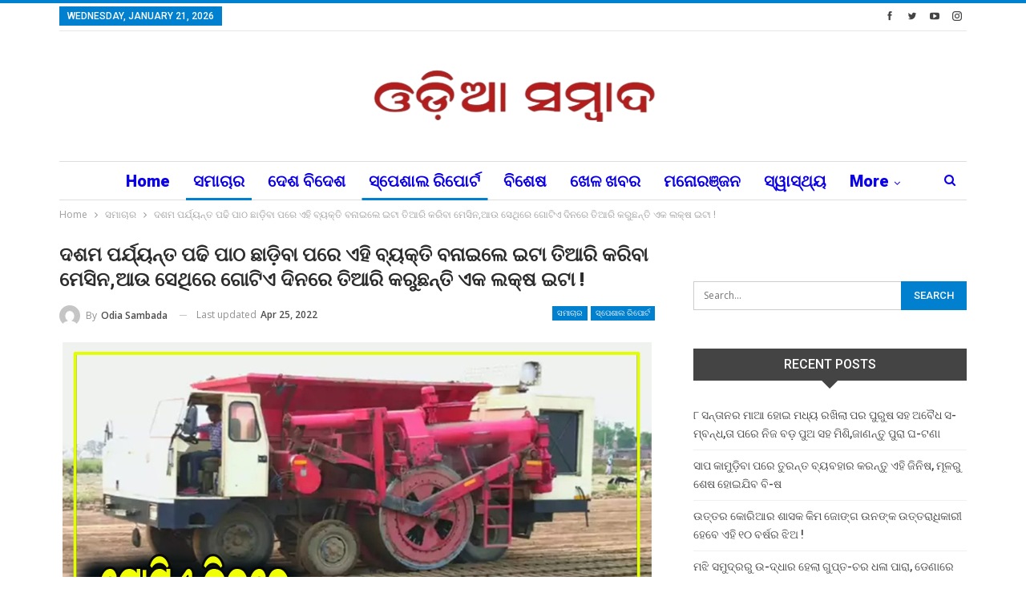

--- FILE ---
content_type: text/html; charset=UTF-8
request_url: https://odiasambada.com/2022/04/25/after-reading-until-the-tenth-grade-this-man-made-a-brick-making-machine-and-he-made-a-million-bricks-in-one-day/
body_size: 23815
content:
	<!DOCTYPE html>
		<!--[if IE 8]>
	<html class="ie ie8" lang="en-US"> <![endif]-->
	<!--[if IE 9]>
	<html class="ie ie9" lang="en-US"> <![endif]-->
	<!--[if gt IE 9]><!-->
<html lang="en-US"> <!--<![endif]-->
	<head>
				<meta charset="UTF-8">
		<meta http-equiv="X-UA-Compatible" content="IE=edge">
		<meta name="viewport" content="width=device-width, initial-scale=1.0">
		<link rel="pingback" href="https://odiasambada.com/xmlrpc.php"/>

		<title>ଦଶମ ପର୍ଯ୍ୟନ୍ତ ପଢି ପାଠ ଛାଡ଼ିବା ପରେ ଏହି ବ୍ୟକ୍ତି ବନାଇଲେ ଇଟା ତିଆରି କରିବା ମେସିନ,ଆଉ ସେଥିରେ ଗୋଟିଏ ଦିନରେ ତିଆରି କରୁଛନ୍ତି ଏକ ଲକ୍ଷ ଇଟା ! &#8211; ODIA SAMBADA</title>
<meta name='robots' content='max-image-preview:large' />
	<style>img:is([sizes="auto" i], [sizes^="auto," i]) { contain-intrinsic-size: 3000px 1500px }</style>
	
<!-- Better Open Graph, Schema.org & Twitter Integration -->
<meta property="og:locale" content="en_us"/>
<meta property="og:site_name" content="ODIA SAMBADA"/>
<meta property="og:url" content="https://odiasambada.com/2022/04/25/after-reading-until-the-tenth-grade-this-man-made-a-brick-making-machine-and-he-made-a-million-bricks-in-one-day/"/>
<meta property="og:title" content="ଦଶମ ପର୍ଯ୍ୟନ୍ତ ପଢି ପାଠ ଛାଡ଼ିବା ପରେ ଏହି ବ୍ୟକ୍ତି ବନାଇଲେ ଇଟା ତିଆରି କରିବା ମେସିନ,ଆଉ ସେଥିରେ ଗୋଟିଏ ଦିନରେ ତିଆରି କରୁଛନ୍ତି ଏକ ଲକ୍ଷ ଇଟା !"/>
<meta property="og:image" content="https://odiasambada.com/wp-content/uploads/2022/04/smb-14-20.jpg"/>
<meta property="article:section" content="ସ୍ପେଶାଲ ରିପୋର୍ଟ"/>
<meta property="article:tag" content="odia sambada"/>
<meta property="og:description" content="ଇଟା ବନେଇବା ପାଇଁ ମଣିଷ ଏବଂ ସମୟର ଆବଶ୍ୟକ ହୋଇଥାଏ | ସେହିଠାରେ ଏହି ମଧ୍ୟରେ ବର୍ଷା ହୋଇଯିବ କିମ୍ବା ପାଗ ଖରାପ ହେଇଜିବା କାରଣରୁ ଇଟା ଖରାପ ହୋଇଯାଏ ଯେଉଁଥିରେ ବେପାରୀଙ୍କର ବହୁତ କ୍ଷତି ହୋଇଥାଏ | ଏହି ସମସ୍ୟାର ସମାଧାନ ବାହାର କରିବା ପାଇଁ ହରିୟାଣାରେ ରହୁଥୁବା ସତୀଶ ଛିକାରା ସୌଚା | ସତୀଶ ଛିକାରା"/>
<meta property="og:type" content="article"/>
<meta name="twitter:card" content="summary"/>
<meta name="twitter:url" content="https://odiasambada.com/2022/04/25/after-reading-until-the-tenth-grade-this-man-made-a-brick-making-machine-and-he-made-a-million-bricks-in-one-day/"/>
<meta name="twitter:title" content="ଦଶମ ପର୍ଯ୍ୟନ୍ତ ପଢି ପାଠ ଛାଡ଼ିବା ପରେ ଏହି ବ୍ୟକ୍ତି ବନାଇଲେ ଇଟା ତିଆରି କରିବା ମେସିନ,ଆଉ ସେଥିରେ ଗୋଟିଏ ଦିନରେ ତିଆରି କରୁଛନ୍ତି ଏକ ଲକ୍ଷ ଇଟା !"/>
<meta name="twitter:description" content="ଇଟା ବନେଇବା ପାଇଁ ମଣିଷ ଏବଂ ସମୟର ଆବଶ୍ୟକ ହୋଇଥାଏ | ସେହିଠାରେ ଏହି ମଧ୍ୟରେ ବର୍ଷା ହୋଇଯିବ କିମ୍ବା ପାଗ ଖରାପ ହେଇଜିବା କାରଣରୁ ଇଟା ଖରାପ ହୋଇଯାଏ ଯେଉଁଥିରେ ବେପାରୀଙ୍କର ବହୁତ କ୍ଷତି ହୋଇଥାଏ | ଏହି ସମସ୍ୟାର ସମାଧାନ ବାହାର କରିବା ପାଇଁ ହରିୟାଣାରେ ରହୁଥୁବା ସତୀଶ ଛିକାରା ସୌଚା | ସତୀଶ ଛିକାରା"/>
<meta name="twitter:image" content="https://odiasambada.com/wp-content/uploads/2022/04/smb-14-20.jpg"/>
<!-- / Better Open Graph, Schema.org & Twitter Integration. -->
<link rel='dns-prefetch' href='//fonts.googleapis.com' />
<link rel="alternate" type="application/rss+xml" title="ODIA SAMBADA &raquo; Feed" href="https://odiasambada.com/feed/" />
<link rel="alternate" type="application/rss+xml" title="ODIA SAMBADA &raquo; Comments Feed" href="https://odiasambada.com/comments/feed/" />
<link rel="alternate" type="application/rss+xml" title="ODIA SAMBADA &raquo; ଦଶମ ପର୍ଯ୍ୟନ୍ତ ପଢି ପାଠ ଛାଡ଼ିବା ପରେ ଏହି ବ୍ୟକ୍ତି ବନାଇଲେ ଇଟା ତିଆରି କରିବା ମେସିନ,ଆଉ ସେଥିରେ ଗୋଟିଏ ଦିନରେ ତିଆରି କରୁଛନ୍ତି ଏକ ଲକ୍ଷ ଇଟା ! Comments Feed" href="https://odiasambada.com/2022/04/25/after-reading-until-the-tenth-grade-this-man-made-a-brick-making-machine-and-he-made-a-million-bricks-in-one-day/feed/" />
		<!-- This site uses the Google Analytics by ExactMetrics plugin v8.4.1 - Using Analytics tracking - https://www.exactmetrics.com/ -->
							<script src="//www.googletagmanager.com/gtag/js?id=G-SV1N6HKJBE"  data-cfasync="false" data-wpfc-render="false" type="text/javascript" async></script>
			<script data-cfasync="false" data-wpfc-render="false" type="text/javascript">
				var em_version = '8.4.1';
				var em_track_user = true;
				var em_no_track_reason = '';
								var ExactMetricsDefaultLocations = {"page_location":"https:\/\/odiasambada.com\/2022\/04\/25\/after-reading-until-the-tenth-grade-this-man-made-a-brick-making-machine-and-he-made-a-million-bricks-in-one-day\/"};
				if ( typeof ExactMetricsPrivacyGuardFilter === 'function' ) {
					var ExactMetricsLocations = (typeof ExactMetricsExcludeQuery === 'object') ? ExactMetricsPrivacyGuardFilter( ExactMetricsExcludeQuery ) : ExactMetricsPrivacyGuardFilter( ExactMetricsDefaultLocations );
				} else {
					var ExactMetricsLocations = (typeof ExactMetricsExcludeQuery === 'object') ? ExactMetricsExcludeQuery : ExactMetricsDefaultLocations;
				}

								var disableStrs = [
										'ga-disable-G-SV1N6HKJBE',
									];

				/* Function to detect opted out users */
				function __gtagTrackerIsOptedOut() {
					for (var index = 0; index < disableStrs.length; index++) {
						if (document.cookie.indexOf(disableStrs[index] + '=true') > -1) {
							return true;
						}
					}

					return false;
				}

				/* Disable tracking if the opt-out cookie exists. */
				if (__gtagTrackerIsOptedOut()) {
					for (var index = 0; index < disableStrs.length; index++) {
						window[disableStrs[index]] = true;
					}
				}

				/* Opt-out function */
				function __gtagTrackerOptout() {
					for (var index = 0; index < disableStrs.length; index++) {
						document.cookie = disableStrs[index] + '=true; expires=Thu, 31 Dec 2099 23:59:59 UTC; path=/';
						window[disableStrs[index]] = true;
					}
				}

				if ('undefined' === typeof gaOptout) {
					function gaOptout() {
						__gtagTrackerOptout();
					}
				}
								window.dataLayer = window.dataLayer || [];

				window.ExactMetricsDualTracker = {
					helpers: {},
					trackers: {},
				};
				if (em_track_user) {
					function __gtagDataLayer() {
						dataLayer.push(arguments);
					}

					function __gtagTracker(type, name, parameters) {
						if (!parameters) {
							parameters = {};
						}

						if (parameters.send_to) {
							__gtagDataLayer.apply(null, arguments);
							return;
						}

						if (type === 'event') {
														parameters.send_to = exactmetrics_frontend.v4_id;
							var hookName = name;
							if (typeof parameters['event_category'] !== 'undefined') {
								hookName = parameters['event_category'] + ':' + name;
							}

							if (typeof ExactMetricsDualTracker.trackers[hookName] !== 'undefined') {
								ExactMetricsDualTracker.trackers[hookName](parameters);
							} else {
								__gtagDataLayer('event', name, parameters);
							}
							
						} else {
							__gtagDataLayer.apply(null, arguments);
						}
					}

					__gtagTracker('js', new Date());
					__gtagTracker('set', {
						'developer_id.dNDMyYj': true,
											});
					if ( ExactMetricsLocations.page_location ) {
						__gtagTracker('set', ExactMetricsLocations);
					}
										__gtagTracker('config', 'G-SV1N6HKJBE', {"forceSSL":"true","link_attribution":"true"} );
															window.gtag = __gtagTracker;										(function () {
						/* https://developers.google.com/analytics/devguides/collection/analyticsjs/ */
						/* ga and __gaTracker compatibility shim. */
						var noopfn = function () {
							return null;
						};
						var newtracker = function () {
							return new Tracker();
						};
						var Tracker = function () {
							return null;
						};
						var p = Tracker.prototype;
						p.get = noopfn;
						p.set = noopfn;
						p.send = function () {
							var args = Array.prototype.slice.call(arguments);
							args.unshift('send');
							__gaTracker.apply(null, args);
						};
						var __gaTracker = function () {
							var len = arguments.length;
							if (len === 0) {
								return;
							}
							var f = arguments[len - 1];
							if (typeof f !== 'object' || f === null || typeof f.hitCallback !== 'function') {
								if ('send' === arguments[0]) {
									var hitConverted, hitObject = false, action;
									if ('event' === arguments[1]) {
										if ('undefined' !== typeof arguments[3]) {
											hitObject = {
												'eventAction': arguments[3],
												'eventCategory': arguments[2],
												'eventLabel': arguments[4],
												'value': arguments[5] ? arguments[5] : 1,
											}
										}
									}
									if ('pageview' === arguments[1]) {
										if ('undefined' !== typeof arguments[2]) {
											hitObject = {
												'eventAction': 'page_view',
												'page_path': arguments[2],
											}
										}
									}
									if (typeof arguments[2] === 'object') {
										hitObject = arguments[2];
									}
									if (typeof arguments[5] === 'object') {
										Object.assign(hitObject, arguments[5]);
									}
									if ('undefined' !== typeof arguments[1].hitType) {
										hitObject = arguments[1];
										if ('pageview' === hitObject.hitType) {
											hitObject.eventAction = 'page_view';
										}
									}
									if (hitObject) {
										action = 'timing' === arguments[1].hitType ? 'timing_complete' : hitObject.eventAction;
										hitConverted = mapArgs(hitObject);
										__gtagTracker('event', action, hitConverted);
									}
								}
								return;
							}

							function mapArgs(args) {
								var arg, hit = {};
								var gaMap = {
									'eventCategory': 'event_category',
									'eventAction': 'event_action',
									'eventLabel': 'event_label',
									'eventValue': 'event_value',
									'nonInteraction': 'non_interaction',
									'timingCategory': 'event_category',
									'timingVar': 'name',
									'timingValue': 'value',
									'timingLabel': 'event_label',
									'page': 'page_path',
									'location': 'page_location',
									'title': 'page_title',
									'referrer' : 'page_referrer',
								};
								for (arg in args) {
																		if (!(!args.hasOwnProperty(arg) || !gaMap.hasOwnProperty(arg))) {
										hit[gaMap[arg]] = args[arg];
									} else {
										hit[arg] = args[arg];
									}
								}
								return hit;
							}

							try {
								f.hitCallback();
							} catch (ex) {
							}
						};
						__gaTracker.create = newtracker;
						__gaTracker.getByName = newtracker;
						__gaTracker.getAll = function () {
							return [];
						};
						__gaTracker.remove = noopfn;
						__gaTracker.loaded = true;
						window['__gaTracker'] = __gaTracker;
					})();
									} else {
										console.log("");
					(function () {
						function __gtagTracker() {
							return null;
						}

						window['__gtagTracker'] = __gtagTracker;
						window['gtag'] = __gtagTracker;
					})();
									}
			</script>
				<!-- / Google Analytics by ExactMetrics -->
		<script type="text/javascript">
/* <![CDATA[ */
window._wpemojiSettings = {"baseUrl":"https:\/\/s.w.org\/images\/core\/emoji\/16.0.1\/72x72\/","ext":".png","svgUrl":"https:\/\/s.w.org\/images\/core\/emoji\/16.0.1\/svg\/","svgExt":".svg","source":{"concatemoji":"https:\/\/odiasambada.com\/wp-includes\/js\/wp-emoji-release.min.js?ver=6.8.3"}};
/*! This file is auto-generated */
!function(s,n){var o,i,e;function c(e){try{var t={supportTests:e,timestamp:(new Date).valueOf()};sessionStorage.setItem(o,JSON.stringify(t))}catch(e){}}function p(e,t,n){e.clearRect(0,0,e.canvas.width,e.canvas.height),e.fillText(t,0,0);var t=new Uint32Array(e.getImageData(0,0,e.canvas.width,e.canvas.height).data),a=(e.clearRect(0,0,e.canvas.width,e.canvas.height),e.fillText(n,0,0),new Uint32Array(e.getImageData(0,0,e.canvas.width,e.canvas.height).data));return t.every(function(e,t){return e===a[t]})}function u(e,t){e.clearRect(0,0,e.canvas.width,e.canvas.height),e.fillText(t,0,0);for(var n=e.getImageData(16,16,1,1),a=0;a<n.data.length;a++)if(0!==n.data[a])return!1;return!0}function f(e,t,n,a){switch(t){case"flag":return n(e,"\ud83c\udff3\ufe0f\u200d\u26a7\ufe0f","\ud83c\udff3\ufe0f\u200b\u26a7\ufe0f")?!1:!n(e,"\ud83c\udde8\ud83c\uddf6","\ud83c\udde8\u200b\ud83c\uddf6")&&!n(e,"\ud83c\udff4\udb40\udc67\udb40\udc62\udb40\udc65\udb40\udc6e\udb40\udc67\udb40\udc7f","\ud83c\udff4\u200b\udb40\udc67\u200b\udb40\udc62\u200b\udb40\udc65\u200b\udb40\udc6e\u200b\udb40\udc67\u200b\udb40\udc7f");case"emoji":return!a(e,"\ud83e\udedf")}return!1}function g(e,t,n,a){var r="undefined"!=typeof WorkerGlobalScope&&self instanceof WorkerGlobalScope?new OffscreenCanvas(300,150):s.createElement("canvas"),o=r.getContext("2d",{willReadFrequently:!0}),i=(o.textBaseline="top",o.font="600 32px Arial",{});return e.forEach(function(e){i[e]=t(o,e,n,a)}),i}function t(e){var t=s.createElement("script");t.src=e,t.defer=!0,s.head.appendChild(t)}"undefined"!=typeof Promise&&(o="wpEmojiSettingsSupports",i=["flag","emoji"],n.supports={everything:!0,everythingExceptFlag:!0},e=new Promise(function(e){s.addEventListener("DOMContentLoaded",e,{once:!0})}),new Promise(function(t){var n=function(){try{var e=JSON.parse(sessionStorage.getItem(o));if("object"==typeof e&&"number"==typeof e.timestamp&&(new Date).valueOf()<e.timestamp+604800&&"object"==typeof e.supportTests)return e.supportTests}catch(e){}return null}();if(!n){if("undefined"!=typeof Worker&&"undefined"!=typeof OffscreenCanvas&&"undefined"!=typeof URL&&URL.createObjectURL&&"undefined"!=typeof Blob)try{var e="postMessage("+g.toString()+"("+[JSON.stringify(i),f.toString(),p.toString(),u.toString()].join(",")+"));",a=new Blob([e],{type:"text/javascript"}),r=new Worker(URL.createObjectURL(a),{name:"wpTestEmojiSupports"});return void(r.onmessage=function(e){c(n=e.data),r.terminate(),t(n)})}catch(e){}c(n=g(i,f,p,u))}t(n)}).then(function(e){for(var t in e)n.supports[t]=e[t],n.supports.everything=n.supports.everything&&n.supports[t],"flag"!==t&&(n.supports.everythingExceptFlag=n.supports.everythingExceptFlag&&n.supports[t]);n.supports.everythingExceptFlag=n.supports.everythingExceptFlag&&!n.supports.flag,n.DOMReady=!1,n.readyCallback=function(){n.DOMReady=!0}}).then(function(){return e}).then(function(){var e;n.supports.everything||(n.readyCallback(),(e=n.source||{}).concatemoji?t(e.concatemoji):e.wpemoji&&e.twemoji&&(t(e.twemoji),t(e.wpemoji)))}))}((window,document),window._wpemojiSettings);
/* ]]> */
</script>
<style id='wp-emoji-styles-inline-css' type='text/css'>

	img.wp-smiley, img.emoji {
		display: inline !important;
		border: none !important;
		box-shadow: none !important;
		height: 1em !important;
		width: 1em !important;
		margin: 0 0.07em !important;
		vertical-align: -0.1em !important;
		background: none !important;
		padding: 0 !important;
	}
</style>
<link rel='stylesheet' id='wp-block-library-css' href='https://odiasambada.com/wp-includes/css/dist/block-library/style.min.css?ver=6.8.3' type='text/css' media='all' />
<style id='classic-theme-styles-inline-css' type='text/css'>
/*! This file is auto-generated */
.wp-block-button__link{color:#fff;background-color:#32373c;border-radius:9999px;box-shadow:none;text-decoration:none;padding:calc(.667em + 2px) calc(1.333em + 2px);font-size:1.125em}.wp-block-file__button{background:#32373c;color:#fff;text-decoration:none}
</style>
<style id='global-styles-inline-css' type='text/css'>
:root{--wp--preset--aspect-ratio--square: 1;--wp--preset--aspect-ratio--4-3: 4/3;--wp--preset--aspect-ratio--3-4: 3/4;--wp--preset--aspect-ratio--3-2: 3/2;--wp--preset--aspect-ratio--2-3: 2/3;--wp--preset--aspect-ratio--16-9: 16/9;--wp--preset--aspect-ratio--9-16: 9/16;--wp--preset--color--black: #000000;--wp--preset--color--cyan-bluish-gray: #abb8c3;--wp--preset--color--white: #ffffff;--wp--preset--color--pale-pink: #f78da7;--wp--preset--color--vivid-red: #cf2e2e;--wp--preset--color--luminous-vivid-orange: #ff6900;--wp--preset--color--luminous-vivid-amber: #fcb900;--wp--preset--color--light-green-cyan: #7bdcb5;--wp--preset--color--vivid-green-cyan: #00d084;--wp--preset--color--pale-cyan-blue: #8ed1fc;--wp--preset--color--vivid-cyan-blue: #0693e3;--wp--preset--color--vivid-purple: #9b51e0;--wp--preset--gradient--vivid-cyan-blue-to-vivid-purple: linear-gradient(135deg,rgba(6,147,227,1) 0%,rgb(155,81,224) 100%);--wp--preset--gradient--light-green-cyan-to-vivid-green-cyan: linear-gradient(135deg,rgb(122,220,180) 0%,rgb(0,208,130) 100%);--wp--preset--gradient--luminous-vivid-amber-to-luminous-vivid-orange: linear-gradient(135deg,rgba(252,185,0,1) 0%,rgba(255,105,0,1) 100%);--wp--preset--gradient--luminous-vivid-orange-to-vivid-red: linear-gradient(135deg,rgba(255,105,0,1) 0%,rgb(207,46,46) 100%);--wp--preset--gradient--very-light-gray-to-cyan-bluish-gray: linear-gradient(135deg,rgb(238,238,238) 0%,rgb(169,184,195) 100%);--wp--preset--gradient--cool-to-warm-spectrum: linear-gradient(135deg,rgb(74,234,220) 0%,rgb(151,120,209) 20%,rgb(207,42,186) 40%,rgb(238,44,130) 60%,rgb(251,105,98) 80%,rgb(254,248,76) 100%);--wp--preset--gradient--blush-light-purple: linear-gradient(135deg,rgb(255,206,236) 0%,rgb(152,150,240) 100%);--wp--preset--gradient--blush-bordeaux: linear-gradient(135deg,rgb(254,205,165) 0%,rgb(254,45,45) 50%,rgb(107,0,62) 100%);--wp--preset--gradient--luminous-dusk: linear-gradient(135deg,rgb(255,203,112) 0%,rgb(199,81,192) 50%,rgb(65,88,208) 100%);--wp--preset--gradient--pale-ocean: linear-gradient(135deg,rgb(255,245,203) 0%,rgb(182,227,212) 50%,rgb(51,167,181) 100%);--wp--preset--gradient--electric-grass: linear-gradient(135deg,rgb(202,248,128) 0%,rgb(113,206,126) 100%);--wp--preset--gradient--midnight: linear-gradient(135deg,rgb(2,3,129) 0%,rgb(40,116,252) 100%);--wp--preset--font-size--small: 13px;--wp--preset--font-size--medium: 20px;--wp--preset--font-size--large: 36px;--wp--preset--font-size--x-large: 42px;--wp--preset--spacing--20: 0.44rem;--wp--preset--spacing--30: 0.67rem;--wp--preset--spacing--40: 1rem;--wp--preset--spacing--50: 1.5rem;--wp--preset--spacing--60: 2.25rem;--wp--preset--spacing--70: 3.38rem;--wp--preset--spacing--80: 5.06rem;--wp--preset--shadow--natural: 6px 6px 9px rgba(0, 0, 0, 0.2);--wp--preset--shadow--deep: 12px 12px 50px rgba(0, 0, 0, 0.4);--wp--preset--shadow--sharp: 6px 6px 0px rgba(0, 0, 0, 0.2);--wp--preset--shadow--outlined: 6px 6px 0px -3px rgba(255, 255, 255, 1), 6px 6px rgba(0, 0, 0, 1);--wp--preset--shadow--crisp: 6px 6px 0px rgba(0, 0, 0, 1);}:where(.is-layout-flex){gap: 0.5em;}:where(.is-layout-grid){gap: 0.5em;}body .is-layout-flex{display: flex;}.is-layout-flex{flex-wrap: wrap;align-items: center;}.is-layout-flex > :is(*, div){margin: 0;}body .is-layout-grid{display: grid;}.is-layout-grid > :is(*, div){margin: 0;}:where(.wp-block-columns.is-layout-flex){gap: 2em;}:where(.wp-block-columns.is-layout-grid){gap: 2em;}:where(.wp-block-post-template.is-layout-flex){gap: 1.25em;}:where(.wp-block-post-template.is-layout-grid){gap: 1.25em;}.has-black-color{color: var(--wp--preset--color--black) !important;}.has-cyan-bluish-gray-color{color: var(--wp--preset--color--cyan-bluish-gray) !important;}.has-white-color{color: var(--wp--preset--color--white) !important;}.has-pale-pink-color{color: var(--wp--preset--color--pale-pink) !important;}.has-vivid-red-color{color: var(--wp--preset--color--vivid-red) !important;}.has-luminous-vivid-orange-color{color: var(--wp--preset--color--luminous-vivid-orange) !important;}.has-luminous-vivid-amber-color{color: var(--wp--preset--color--luminous-vivid-amber) !important;}.has-light-green-cyan-color{color: var(--wp--preset--color--light-green-cyan) !important;}.has-vivid-green-cyan-color{color: var(--wp--preset--color--vivid-green-cyan) !important;}.has-pale-cyan-blue-color{color: var(--wp--preset--color--pale-cyan-blue) !important;}.has-vivid-cyan-blue-color{color: var(--wp--preset--color--vivid-cyan-blue) !important;}.has-vivid-purple-color{color: var(--wp--preset--color--vivid-purple) !important;}.has-black-background-color{background-color: var(--wp--preset--color--black) !important;}.has-cyan-bluish-gray-background-color{background-color: var(--wp--preset--color--cyan-bluish-gray) !important;}.has-white-background-color{background-color: var(--wp--preset--color--white) !important;}.has-pale-pink-background-color{background-color: var(--wp--preset--color--pale-pink) !important;}.has-vivid-red-background-color{background-color: var(--wp--preset--color--vivid-red) !important;}.has-luminous-vivid-orange-background-color{background-color: var(--wp--preset--color--luminous-vivid-orange) !important;}.has-luminous-vivid-amber-background-color{background-color: var(--wp--preset--color--luminous-vivid-amber) !important;}.has-light-green-cyan-background-color{background-color: var(--wp--preset--color--light-green-cyan) !important;}.has-vivid-green-cyan-background-color{background-color: var(--wp--preset--color--vivid-green-cyan) !important;}.has-pale-cyan-blue-background-color{background-color: var(--wp--preset--color--pale-cyan-blue) !important;}.has-vivid-cyan-blue-background-color{background-color: var(--wp--preset--color--vivid-cyan-blue) !important;}.has-vivid-purple-background-color{background-color: var(--wp--preset--color--vivid-purple) !important;}.has-black-border-color{border-color: var(--wp--preset--color--black) !important;}.has-cyan-bluish-gray-border-color{border-color: var(--wp--preset--color--cyan-bluish-gray) !important;}.has-white-border-color{border-color: var(--wp--preset--color--white) !important;}.has-pale-pink-border-color{border-color: var(--wp--preset--color--pale-pink) !important;}.has-vivid-red-border-color{border-color: var(--wp--preset--color--vivid-red) !important;}.has-luminous-vivid-orange-border-color{border-color: var(--wp--preset--color--luminous-vivid-orange) !important;}.has-luminous-vivid-amber-border-color{border-color: var(--wp--preset--color--luminous-vivid-amber) !important;}.has-light-green-cyan-border-color{border-color: var(--wp--preset--color--light-green-cyan) !important;}.has-vivid-green-cyan-border-color{border-color: var(--wp--preset--color--vivid-green-cyan) !important;}.has-pale-cyan-blue-border-color{border-color: var(--wp--preset--color--pale-cyan-blue) !important;}.has-vivid-cyan-blue-border-color{border-color: var(--wp--preset--color--vivid-cyan-blue) !important;}.has-vivid-purple-border-color{border-color: var(--wp--preset--color--vivid-purple) !important;}.has-vivid-cyan-blue-to-vivid-purple-gradient-background{background: var(--wp--preset--gradient--vivid-cyan-blue-to-vivid-purple) !important;}.has-light-green-cyan-to-vivid-green-cyan-gradient-background{background: var(--wp--preset--gradient--light-green-cyan-to-vivid-green-cyan) !important;}.has-luminous-vivid-amber-to-luminous-vivid-orange-gradient-background{background: var(--wp--preset--gradient--luminous-vivid-amber-to-luminous-vivid-orange) !important;}.has-luminous-vivid-orange-to-vivid-red-gradient-background{background: var(--wp--preset--gradient--luminous-vivid-orange-to-vivid-red) !important;}.has-very-light-gray-to-cyan-bluish-gray-gradient-background{background: var(--wp--preset--gradient--very-light-gray-to-cyan-bluish-gray) !important;}.has-cool-to-warm-spectrum-gradient-background{background: var(--wp--preset--gradient--cool-to-warm-spectrum) !important;}.has-blush-light-purple-gradient-background{background: var(--wp--preset--gradient--blush-light-purple) !important;}.has-blush-bordeaux-gradient-background{background: var(--wp--preset--gradient--blush-bordeaux) !important;}.has-luminous-dusk-gradient-background{background: var(--wp--preset--gradient--luminous-dusk) !important;}.has-pale-ocean-gradient-background{background: var(--wp--preset--gradient--pale-ocean) !important;}.has-electric-grass-gradient-background{background: var(--wp--preset--gradient--electric-grass) !important;}.has-midnight-gradient-background{background: var(--wp--preset--gradient--midnight) !important;}.has-small-font-size{font-size: var(--wp--preset--font-size--small) !important;}.has-medium-font-size{font-size: var(--wp--preset--font-size--medium) !important;}.has-large-font-size{font-size: var(--wp--preset--font-size--large) !important;}.has-x-large-font-size{font-size: var(--wp--preset--font-size--x-large) !important;}
:where(.wp-block-post-template.is-layout-flex){gap: 1.25em;}:where(.wp-block-post-template.is-layout-grid){gap: 1.25em;}
:where(.wp-block-columns.is-layout-flex){gap: 2em;}:where(.wp-block-columns.is-layout-grid){gap: 2em;}
:root :where(.wp-block-pullquote){font-size: 1.5em;line-height: 1.6;}
</style>
<link rel='stylesheet' id='better-framework-main-fonts-css' href='https://fonts.googleapis.com/css?family=Open+Sans:400,600%7CRoboto:400,500,900,400italic&#038;display=swap' type='text/css' media='all' />
<script type="text/javascript" src="https://odiasambada.com/wp-content/plugins/google-analytics-dashboard-for-wp/assets/js/frontend-gtag.min.js?ver=8.4.1" id="exactmetrics-frontend-script-js" async="async" data-wp-strategy="async"></script>
<script data-cfasync="false" data-wpfc-render="false" type="text/javascript" id='exactmetrics-frontend-script-js-extra'>/* <![CDATA[ */
var exactmetrics_frontend = {"js_events_tracking":"true","download_extensions":"doc,pdf,ppt,zip,xls,docx,pptx,xlsx","inbound_paths":"[{\"path\":\"\\\/go\\\/\",\"label\":\"affiliate\"},{\"path\":\"\\\/recommend\\\/\",\"label\":\"affiliate\"}]","home_url":"https:\/\/odiasambada.com","hash_tracking":"false","v4_id":"G-SV1N6HKJBE"};/* ]]> */
</script>
<script type="text/javascript" src="https://odiasambada.com/wp-includes/js/jquery/jquery.min.js?ver=3.7.1" id="jquery-core-js"></script>
<script type="text/javascript" src="https://odiasambada.com/wp-includes/js/jquery/jquery-migrate.min.js?ver=3.4.1" id="jquery-migrate-js"></script>
<!--[if lt IE 9]>
<script type="text/javascript" src="https://odiasambada.com/wp-content/themes/publisher/includes/libs/better-framework/assets/js/html5shiv.min.js?ver=3.15.0" id="bf-html5shiv-js"></script>
<![endif]-->
<!--[if lt IE 9]>
<script type="text/javascript" src="https://odiasambada.com/wp-content/themes/publisher/includes/libs/better-framework/assets/js/respond.min.js?ver=3.15.0" id="bf-respond-js"></script>
<![endif]-->
<link rel="https://api.w.org/" href="https://odiasambada.com/wp-json/" /><link rel="alternate" title="JSON" type="application/json" href="https://odiasambada.com/wp-json/wp/v2/posts/60652" /><link rel="EditURI" type="application/rsd+xml" title="RSD" href="https://odiasambada.com/xmlrpc.php?rsd" />
<meta name="generator" content="WordPress 6.8.3" />
<link rel="canonical" href="https://odiasambada.com/2022/04/25/after-reading-until-the-tenth-grade-this-man-made-a-brick-making-machine-and-he-made-a-million-bricks-in-one-day/" />
<link rel='shortlink' href='https://odiasambada.com/?p=60652' />
<link rel="alternate" title="oEmbed (JSON)" type="application/json+oembed" href="https://odiasambada.com/wp-json/oembed/1.0/embed?url=https%3A%2F%2Fodiasambada.com%2F2022%2F04%2F25%2Fafter-reading-until-the-tenth-grade-this-man-made-a-brick-making-machine-and-he-made-a-million-bricks-in-one-day%2F" />
<link rel="alternate" title="oEmbed (XML)" type="text/xml+oembed" href="https://odiasambada.com/wp-json/oembed/1.0/embed?url=https%3A%2F%2Fodiasambada.com%2F2022%2F04%2F25%2Fafter-reading-until-the-tenth-grade-this-man-made-a-brick-making-machine-and-he-made-a-million-bricks-in-one-day%2F&#038;format=xml" />
			<link rel="amphtml" href="https://odiasambada.com/amp/2022/04/25/after-reading-until-the-tenth-grade-this-man-made-a-brick-making-machine-and-he-made-a-million-bricks-in-one-day/"/>
			<meta name="google-site-verification" content="aQkejjCBnVu0SGKcFIeXDJWzCsRmHYXQFLNnOB8RE1w" />
<!-- Google tag (gtag.js) -->
<script async src="https://www.googletagmanager.com/gtag/js?id=G-10G0TNVR8Z"></script>
<script>
  window.dataLayer = window.dataLayer || [];
  function gtag(){dataLayer.push(arguments);}
  gtag('js', new Date());

  gtag('config', 'G-10G0TNVR8Z');
</script><script type='text/javascript'>window._taboola = window._taboola || [];
_taboola.push({article:'auto'});
_taboola.push({listenTo:'render',handler:function(p){TRC.modDebug.logMessageToServer(2,"wordpress-integ");}});
_taboola.push({additional_data:{sdkd:{
            "os": "Wordpress",
            "osv": "6.8.3",
            "php_ver": "8.2.27",
            "sdkt": "Taboola Wordpress Plugin",
            "sdkv": "2.2.2",
            "loc_mid": "",
            "loc_home": ""
        }
    }
});
! function(e, f, u) {
    e.async = 1;
    e.src = u;
    f.parentNode.insertBefore(e, f);
}(document.createElement('script'), document.getElementsByTagName('script')[0], '//cdn.taboola.com/libtrc/excusemeodisha-odiasambada/loader.js');</script><meta property="fb:pages" content="603106183494395" />
<meta property="ia:markup_url_dev" content="https://odiasambada.com/2022/04/25/after-reading-until-the-tenth-grade-this-man-made-a-brick-making-machine-and-he-made-a-million-bricks-in-one-day/?wpna_ia_markup=true">
<style type="text/css">.recentcomments a{display:inline !important;padding:0 !important;margin:0 !important;}</style>      <meta name="onesignal" content="wordpress-plugin"/>
            <script>

      window.OneSignalDeferred = window.OneSignalDeferred || [];

      OneSignalDeferred.push(function(OneSignal) {
        var oneSignal_options = {};
        window._oneSignalInitOptions = oneSignal_options;

        oneSignal_options['serviceWorkerParam'] = { scope: '/wp-content/plugins/onesignal-free-web-push-notifications/sdk_files/push/onesignal/' };
oneSignal_options['serviceWorkerPath'] = 'OneSignalSDKWorker.js';

        OneSignal.Notifications.setDefaultUrl("https://odiasambada.com");

        oneSignal_options['wordpress'] = true;
oneSignal_options['appId'] = '899398c9-c5ca-4842-bea0-5faea58d6e1c';
oneSignal_options['allowLocalhostAsSecureOrigin'] = true;
oneSignal_options['welcomeNotification'] = { };
oneSignal_options['welcomeNotification']['title'] = "";
oneSignal_options['welcomeNotification']['message'] = "";
oneSignal_options['path'] = "https://odiasambada.com/wp-content/plugins/onesignal-free-web-push-notifications/sdk_files/";
oneSignal_options['promptOptions'] = { };
oneSignal_options['notifyButton'] = { };
oneSignal_options['notifyButton']['enable'] = true;
oneSignal_options['notifyButton']['position'] = 'bottom-right';
oneSignal_options['notifyButton']['theme'] = 'default';
oneSignal_options['notifyButton']['size'] = 'medium';
oneSignal_options['notifyButton']['displayPredicate'] = function() {
              return !OneSignal.User.PushSubscription.optedIn;
            };
oneSignal_options['notifyButton']['showCredit'] = true;
oneSignal_options['notifyButton']['text'] = {};
              OneSignal.init(window._oneSignalInitOptions);
              OneSignal.Slidedown.promptPush()      });

      function documentInitOneSignal() {
        var oneSignal_elements = document.getElementsByClassName("OneSignal-prompt");

        var oneSignalLinkClickHandler = function(event) { OneSignal.Notifications.requestPermission(); event.preventDefault(); };        for(var i = 0; i < oneSignal_elements.length; i++)
          oneSignal_elements[i].addEventListener('click', oneSignalLinkClickHandler, false);
      }

      if (document.readyState === 'complete') {
           documentInitOneSignal();
      }
      else {
           window.addEventListener("load", function(event){
               documentInitOneSignal();
          });
      }
    </script>
<meta name="generator" content="Powered by WPBakery Page Builder - drag and drop page builder for WordPress."/>
<script type="application/ld+json">{
    "@context": "http://schema.org/",
    "@type": "Organization",
    "@id": "#organization",
    "logo": {
        "@type": "ImageObject",
        "url": "https://odiasambada.com/wp-content/uploads/2022/02/IMG_20220216_230632-removebg-preview.png"
    },
    "url": "https://odiasambada.com/",
    "name": "ODIA SAMBADA",
    "description": "Latest Odisha News,Breaking News Today,Odia News"
}</script>
<script type="application/ld+json">{
    "@context": "http://schema.org/",
    "@type": "WebSite",
    "name": "ODIA SAMBADA",
    "alternateName": "Latest Odisha News,Breaking News Today,Odia News",
    "url": "https://odiasambada.com/"
}</script>
<script type="application/ld+json">{
    "@context": "http://schema.org/",
    "@type": "BlogPosting",
    "headline": "\u0b26\u0b36\u0b2e \u0b2a\u0b30\u0b4d\u0b2f\u0b4d\u0b5f\u0b28\u0b4d\u0b24 \u0b2a\u0b22\u0b3f \u0b2a\u0b3e\u0b20 \u0b1b\u0b3e\u0b5c\u0b3f\u0b2c\u0b3e \u0b2a\u0b30\u0b47 \u0b0f\u0b39\u0b3f \u0b2c\u0b4d\u0b5f\u0b15\u0b4d\u0b24\u0b3f \u0b2c\u0b28\u0b3e\u0b07\u0b32\u0b47 \u0b07\u0b1f\u0b3e \u0b24\u0b3f\u0b06\u0b30\u0b3f \u0b15\u0b30\u0b3f\u0b2c\u0b3e \u0b2e\u0b47\u0b38\u0b3f\u0b28,\u0b06\u0b09 \u0b38\u0b47\u0b25\u0b3f\u0b30\u0b47 \u0b17\u0b4b\u0b1f\u0b3f\u0b0f \u0b26\u0b3f\u0b28\u0b30\u0b47 \u0b24\u0b3f\u0b06\u0b30\u0b3f \u0b15\u0b30\u0b41\u0b1b\u0b28\u0b4d\u0b24\u0b3f \u0b0f\u0b15 \u0b32\u0b15\u0b4d\u0b37 \u0b07\u0b1f\u0b3e !",
    "description": "\u0b07\u0b1f\u0b3e \u0b2c\u0b28\u0b47\u0b07\u0b2c\u0b3e \u0b2a\u0b3e\u0b07\u0b01 \u0b2e\u0b23\u0b3f\u0b37 \u0b0f\u0b2c\u0b02 \u0b38\u0b2e\u0b5f\u0b30 \u0b06\u0b2c\u0b36\u0b4d\u0b5f\u0b15 \u0b39\u0b4b\u0b07\u0b25\u0b3e\u0b0f | \u0b38\u0b47\u0b39\u0b3f\u0b20\u0b3e\u0b30\u0b47 \u0b0f\u0b39\u0b3f \u0b2e\u0b27\u0b4d\u0b5f\u0b30\u0b47 \u0b2c\u0b30\u0b4d\u0b37\u0b3e \u0b39\u0b4b\u0b07\u0b2f\u0b3f\u0b2c \u0b15\u0b3f\u0b2e\u0b4d\u0b2c\u0b3e \u0b2a\u0b3e\u0b17 \u0b16\u0b30\u0b3e\u0b2a \u0b39\u0b47\u0b07\u0b1c\u0b3f\u0b2c\u0b3e \u0b15\u0b3e\u0b30\u0b23\u0b30\u0b41 \u0b07\u0b1f\u0b3e \u0b16\u0b30\u0b3e\u0b2a \u0b39\u0b4b\u0b07\u0b2f\u0b3e\u0b0f \u0b2f\u0b47\u0b09\u0b01\u0b25\u0b3f\u0b30\u0b47 \u0b2c\u0b47\u0b2a\u0b3e\u0b30\u0b40\u0b19\u0b4d\u0b15\u0b30 \u0b2c\u0b39\u0b41\u0b24 \u0b15\u0b4d\u0b37\u0b24\u0b3f \u0b39\u0b4b\u0b07\u0b25\u0b3e\u0b0f | \u0b0f\u0b39\u0b3f \u0b38\u0b2e\u0b38\u0b4d\u0b5f\u0b3e\u0b30 \u0b38\u0b2e\u0b3e\u0b27\u0b3e\u0b28 \u0b2c\u0b3e\u0b39\u0b3e\u0b30 \u0b15\u0b30\u0b3f\u0b2c\u0b3e \u0b2a\u0b3e\u0b07\u0b01 \u0b39\u0b30\u0b3f\u0b5f\u0b3e\u0b23\u0b3e\u0b30\u0b47 \u0b30\u0b39\u0b41\u0b25\u0b41\u0b2c\u0b3e \u0b38\u0b24\u0b40\u0b36 \u0b1b\u0b3f\u0b15\u0b3e\u0b30\u0b3e \u0b38\u0b4c\u0b1a\u0b3e | \u0b38\u0b24\u0b40\u0b36 \u0b1b\u0b3f\u0b15\u0b3e\u0b30\u0b3e",
    "datePublished": "2022-04-25",
    "dateModified": "2022-04-25",
    "author": {
        "@type": "Person",
        "@id": "#person-OdiaSambada",
        "name": "Odia Sambada"
    },
    "image": "https://odiasambada.com/wp-content/uploads/2022/04/smb-14-20.jpg",
    "interactionStatistic": [
        {
            "@type": "InteractionCounter",
            "interactionType": "http://schema.org/CommentAction",
            "userInteractionCount": "0"
        }
    ],
    "publisher": {
        "@id": "#organization"
    },
    "mainEntityOfPage": "https://odiasambada.com/2022/04/25/after-reading-until-the-tenth-grade-this-man-made-a-brick-making-machine-and-he-made-a-million-bricks-in-one-day/"
}</script>
<link rel='stylesheet' id='bf-minifed-css-1' href='https://odiasambada.com/wp-content/bs-booster-cache/6a24b0ef3f3c4321c8923bc36c4c5293.css' type='text/css' media='all' />
<link rel='stylesheet' id='7.11.0-1761283874' href='https://odiasambada.com/wp-content/bs-booster-cache/e619ac1f20f2222229e9eb9246757889.css' type='text/css' media='all' />
<noscript><style> .wpb_animate_when_almost_visible { opacity: 1; }</style></noscript>	</head>

<body data-rsssl=1 class="wp-singular post-template-default single single-post postid-60652 single-format-standard wp-theme-publisher bs-theme bs-publisher bs-publisher-pure-magazine active-light-box active-top-line ltr close-rh page-layout-2-col page-layout-2-col-right full-width active-sticky-sidebar main-menu-sticky main-menu-boxed active-ajax-search single-prim-cat-3 single-cat-3 single-cat-11  wpb-js-composer js-comp-ver-6.7.0 vc_responsive bs-ll-a" dir="ltr">
		<div class="main-wrap content-main-wrap">
			<header id="header" class="site-header header-style-1 boxed" itemscope="itemscope" itemtype="https://schema.org/WPHeader">
		<section class="topbar topbar-style-1 hidden-xs hidden-xs">
	<div class="content-wrap">
		<div class="container">
			<div class="topbar-inner clearfix">

									<div class="section-links">
								<div  class="  better-studio-shortcode bsc-clearfix better-social-counter style-button not-colored in-4-col">
						<ul class="social-list bsc-clearfix"><li class="social-item facebook"><a href = "https://www.facebook.com/odiasambada" target = "_blank" > <i class="item-icon bsfi-facebook" ></i><span class="item-title" > Likes </span> </a> </li> <li class="social-item twitter"><a href = "https://twitter.com/OdiaSambada" target = "_blank" > <i class="item-icon bsfi-twitter" ></i><span class="item-title" > Followers </span> </a> </li> <li class="social-item youtube"><a href = "https://youtube.com/user/odiasambada" target = "_blank" > <i class="item-icon bsfi-youtube" ></i><span class="item-title" > Subscribers </span> </a> </li> <li class="social-item instagram"><a href = "https://instagram.com/odiasambadaofficial" target = "_blank" > <i class="item-icon bsfi-instagram" ></i><span class="item-title" > Followers </span> </a> </li> 			</ul>
		</div>
							</div>
				
				<div class="section-menu">
						<div id="menu-top" class="menu top-menu-wrapper" role="navigation" itemscope="itemscope" itemtype="https://schema.org/SiteNavigationElement">
		<nav class="top-menu-container">

			<ul id="top-navigation" class="top-menu menu clearfix bsm-pure">
									<li id="topbar-date" class="menu-item menu-item-date">
					<span
						class="topbar-date">Wednesday, January 21, 2026</span>
					</li>
								</ul>

		</nav>
	</div>
				</div>
			</div>
		</div>
	</div>
</section>
		<div class="header-inner">
			<div class="content-wrap">
				<div class="container">
					<div id="site-branding" class="site-branding">
	<p  id="site-title" class="logo h1 img-logo">
	<a href="https://odiasambada.com/" itemprop="url" rel="home">
					<img id="site-logo" src="https://odiasambada.com/wp-content/uploads/2022/02/IMG_20220216_230632-removebg-preview.png"
			     alt="ODIA SAMBADA"  />

			<span class="site-title">ODIA SAMBADA - Latest Odisha News,Breaking News Today,Odia News</span>
				</a>
</p>
</div><!-- .site-branding -->
				</div>

			</div>
		</div>
		<div id="menu-main" class="menu main-menu-wrapper show-search-item menu-actions-btn-width-1" role="navigation" itemscope="itemscope" itemtype="https://schema.org/SiteNavigationElement">
	<div class="main-menu-inner">
		<div class="content-wrap">
			<div class="container">

				<nav class="main-menu-container">
					<ul id="main-navigation" class="main-menu menu bsm-pure clearfix">
						<li id="menu-item-34" class="menu-item menu-item-type-custom menu-item-object-custom menu-item-home better-anim-fade menu-item-34"><a href="https://odiasambada.com/">Home</a></li>
<li id="menu-item-31" class="menu-item menu-item-type-taxonomy menu-item-object-category current-post-ancestor current-menu-parent current-post-parent menu-term-3 better-anim-fade menu-item-31"><a href="https://odiasambada.com/category/%e0%ac%b8%e0%ac%ae%e0%ac%be%e0%ac%9a%e0%ac%be%e0%ac%b0/">ସମାଚାର</a></li>
<li id="menu-item-55781" class="menu-item menu-item-type-taxonomy menu-item-object-category menu-term-1 better-anim-fade menu-item-55781"><a href="https://odiasambada.com/category/%e0%ac%a6%e0%ad%87%e0%ac%b6-%e0%ac%ac%e0%ac%bf%e0%ac%a6%e0%ad%87%e0%ac%b6/">ଦେଶ ବିଦେଶ</a></li>
<li id="menu-item-32" class="menu-item menu-item-type-taxonomy menu-item-object-category current-post-ancestor current-menu-parent current-post-parent menu-term-11 better-anim-fade menu-item-32"><a href="https://odiasambada.com/category/%e0%ac%b8%e0%ad%8d%e0%ac%aa%e0%ad%87%e0%ac%b6%e0%ac%be%e0%ac%b2-%e0%ac%b0%e0%ac%bf%e0%ac%aa%e0%ad%8b%e0%ac%b0%e0%ad%8d%e0%ac%9f/">ସ୍ପେଶାଲ ରିପୋର୍ଟ</a></li>
<li id="menu-item-26" class="menu-item menu-item-type-taxonomy menu-item-object-category menu-term-8 better-anim-fade menu-item-26"><a href="https://odiasambada.com/category/%e0%ac%ac%e0%ac%bf%e0%ac%b6%e0%ad%87%e0%ac%b7/">ବିଶେଷ</a></li>
<li id="menu-item-22" class="menu-item menu-item-type-taxonomy menu-item-object-category menu-term-4 better-anim-fade menu-item-22"><a href="https://odiasambada.com/category/%e0%ac%96%e0%ad%87%e0%ac%b3-%e0%ac%96%e0%ac%ac%e0%ac%b0/">ଖେଳ ଖବର</a></li>
<li id="menu-item-28" class="menu-item menu-item-type-taxonomy menu-item-object-category menu-term-9 better-anim-fade menu-item-28"><a href="https://odiasambada.com/category/%e0%ac%ae%e0%ac%a8%e0%ad%8b%e0%ac%b0%e0%ac%9e%e0%ad%8d%e0%ac%9c%e0%ac%a8/">ମନୋରଞ୍ଜନ</a></li>
<li id="menu-item-33" class="menu-item menu-item-type-taxonomy menu-item-object-category menu-term-13 better-anim-fade menu-item-33"><a href="https://odiasambada.com/category/%e0%ac%b8%e0%ad%8d%e0%ad%b1%e0%ac%be%e0%ac%b8%e0%ad%8d%e0%ac%a5%e0%ad%8d%e0%ad%9f/">ସ୍ୱାସ୍ଥ୍ୟ</a></li>
<li id="menu-item-6727" class="menu-item menu-item-type-taxonomy menu-item-object-category menu-term-30 better-anim-fade menu-item-6727"><a href="https://odiasambada.com/category/%e0%ac%86%e0%ac%87%e0%ac%aa%e0%ac%bf%e0%ac%8f%e0%ac%b2-2021/">ଆଇପିଏଲ 2021</a></li>
<li id="menu-item-21" class="menu-item menu-item-type-taxonomy menu-item-object-category menu-term-14 better-anim-fade menu-item-21"><a href="https://odiasambada.com/category/%e0%ac%95%e0%ac%b0%e0%ad%8b%e0%ac%a8%e0%ac%be/">କରୋନା</a></li>
<li id="menu-item-24" class="menu-item menu-item-type-taxonomy menu-item-object-category menu-term-6 better-anim-fade menu-item-24"><a href="https://odiasambada.com/category/%e0%ac%a7%e0%ac%b0%e0%ad%8d%e0%ac%ae/">ଧର୍ମ/ଜ୍ୟୋତିଷ</a></li>
<li id="menu-item-25" class="menu-item menu-item-type-taxonomy menu-item-object-category menu-term-7 better-anim-fade menu-item-25"><a href="https://odiasambada.com/category/%e0%ac%a8%e0%ac%bf%e0%ac%af%e0%ad%81%e0%ac%95%e0%ad%8d%e0%ac%a4%e0%ac%bf/">ନିଯୁକ୍ତି</a></li>
<li id="menu-item-29" class="menu-item menu-item-type-taxonomy menu-item-object-category menu-term-10 better-anim-fade menu-item-29"><a href="https://odiasambada.com/category/%e0%ac%b0%e0%ac%be%e0%ac%b6%e0%ac%bf%e0%ac%ab%e0%ac%b3/">ରାଶିଫଳ</a></li>
<li id="menu-item-30" class="menu-item menu-item-type-taxonomy menu-item-object-category menu-term-5 better-anim-fade menu-item-30"><a href="https://odiasambada.com/category/%e0%ac%9c%e0%ad%80%e0%ac%ac%e0%ac%a8%e0%ac%9a%e0%ac%b0%e0%ad%8d%e0%ac%af%e0%ad%8d%e0%ad%9f%e0%ac%be/">ଲାଇଫ ଷ୍ଟାଇଲ</a></li>
					</ul><!-- #main-navigation -->
											<div class="menu-action-buttons width-1">
															<div class="search-container close">
									<span class="search-handler"><i class="fa fa-search"></i></span>

									<div class="search-box clearfix">
										<form role="search" method="get" class="search-form clearfix" action="https://odiasambada.com">
	<input type="search" class="search-field"
	       placeholder="Search..."
	       value="" name="s"
	       title="Search for:"
	       autocomplete="off">
	<input type="submit" class="search-submit" value="Search">
</form><!-- .search-form -->
									</div>
								</div>
														</div>
										</nav><!-- .main-menu-container -->

			</div>
		</div>
	</div>
</div><!-- .menu -->	</header><!-- .header -->
	<div class="rh-header clearfix light deferred-block-exclude">
		<div class="rh-container clearfix">

			<div class="menu-container close">
				<span class="menu-handler"><span class="lines"></span></span>
			</div><!-- .menu-container -->

			<div class="logo-container rh-img-logo">
				<a href="https://odiasambada.com/" itemprop="url" rel="home">
											<img src="https://odiasambada.com/wp-content/uploads/2022/02/IMG_20220216_230632-removebg-preview.png"
						     alt="ODIA SAMBADA"  />				</a>
			</div><!-- .logo-container -->
		</div><!-- .rh-container -->
	</div><!-- .rh-header -->
<nav role="navigation" aria-label="Breadcrumbs" class="bf-breadcrumb clearfix bc-top-style"><div class="container bf-breadcrumb-container"><ul class="bf-breadcrumb-items" itemscope itemtype="http://schema.org/BreadcrumbList"><meta name="numberOfItems" content="3" /><meta name="itemListOrder" content="Ascending" /><li itemprop="itemListElement" itemscope itemtype="http://schema.org/ListItem" class="bf-breadcrumb-item bf-breadcrumb-begin"><a itemprop="item" href="https://odiasambada.com" rel="home"><span itemprop="name">Home</span></a><meta itemprop="position" content="1" /></li><li itemprop="itemListElement" itemscope itemtype="http://schema.org/ListItem" class="bf-breadcrumb-item"><a itemprop="item" href="https://odiasambada.com/category/%e0%ac%b8%e0%ac%ae%e0%ac%be%e0%ac%9a%e0%ac%be%e0%ac%b0/" ><span itemprop="name">ସମାଚାର</span></a><meta itemprop="position" content="2" /></li><li itemprop="itemListElement" itemscope itemtype="http://schema.org/ListItem" class="bf-breadcrumb-item bf-breadcrumb-end"><span itemprop="name">ଦଶମ ପର୍ଯ୍ୟନ୍ତ ପଢି ପାଠ ଛାଡ଼ିବା ପରେ ଏହି ବ୍ୟକ୍ତି ବନାଇଲେ ଇଟା ତିଆରି କରିବା ମେସିନ,ଆଉ ସେଥିରେ ଗୋଟିଏ ଦିନରେ ତିଆରି କରୁଛନ୍ତି ଏକ ଲକ୍ଷ ଇଟା !</span><meta itemprop="item" content="https://odiasambada.com/2022/04/25/after-reading-until-the-tenth-grade-this-man-made-a-brick-making-machine-and-he-made-a-million-bricks-in-one-day/"/><meta itemprop="position" content="3" /></li></ul></div></nav><div class="content-wrap">
		<main id="content" class="content-container">

		<div class="container layout-2-col layout-2-col-1 layout-right-sidebar layout-bc-before post-template-1">
			<div class="row main-section">
										<div class="col-sm-8 content-column">
								<div class="single-container">
		<article id="post-60652" class="post-60652 post type-post status-publish format-standard has-post-thumbnail  category-3 category-11 tag-odia-sambada single-post-content has-thumbnail">
						<div class="post-header post-tp-1-header">
									<h1 class="single-post-title">
						<span class="post-title" itemprop="headline">ଦଶମ ପର୍ଯ୍ୟନ୍ତ ପଢି ପାଠ ଛାଡ଼ିବା ପରେ ଏହି ବ୍ୟକ୍ତି ବନାଇଲେ ଇଟା ତିଆରି କରିବା ମେସିନ,ଆଉ ସେଥିରେ ଗୋଟିଏ ଦିନରେ ତିଆରି କରୁଛନ୍ତି ଏକ ଲକ୍ଷ ଇଟା !</span></h1>
										<div class="post-meta-wrap clearfix">
						<div class="term-badges "><span class="term-badge term-3"><a href="https://odiasambada.com/category/%e0%ac%b8%e0%ac%ae%e0%ac%be%e0%ac%9a%e0%ac%be%e0%ac%b0/">ସମାଚାର</a></span><span class="term-badge term-11"><a href="https://odiasambada.com/category/%e0%ac%b8%e0%ad%8d%e0%ac%aa%e0%ad%87%e0%ac%b6%e0%ac%be%e0%ac%b2-%e0%ac%b0%e0%ac%bf%e0%ac%aa%e0%ad%8b%e0%ac%b0%e0%ad%8d%e0%ac%9f/">ସ୍ପେଶାଲ ରିପୋର୍ଟ</a></span></div><div class="post-meta single-post-meta">
			<a href="https://odiasambada.com/author/odia-sambada/"
		   title="Browse Author Articles"
		   class="post-author-a post-author-avatar">
			<img alt=''  data-src='https://secure.gravatar.com/avatar/e79a98a72959c0138ebc70e7ef5f56f0ba561358983d2fa1f2d92872360b6ac2?s=26&d=mm&r=g' class='avatar avatar-26 photo avatar-default' height='26' width='26' /><span class="post-author-name">By <b>Odia Sambada</b></span>		</a>
					<span class="time"><time class="post-published updated"
			                         datetime="2022-04-25T17:42:34+05:30">Last updated <b>Apr 25, 2022</b></time></span>
			</div>
					</div>
									<div class="single-featured">
					<a class="post-thumbnail open-lightbox" href="https://odiasambada.com/wp-content/uploads/2022/04/smb-14-20.jpg"><img  width="735" height="400" alt="" data-src="https://odiasambada.com/wp-content/uploads/2022/04/smb-14-20.jpg">						</a>
										</div>
			</div>
					<div class="post-share single-post-share top-share clearfix style-1">
			<div class="post-share-btn-group">
				<a href="https://odiasambada.com/2022/04/25/after-reading-until-the-tenth-grade-this-man-made-a-brick-making-machine-and-he-made-a-million-bricks-in-one-day/#respond" class="post-share-btn post-share-btn-comments comments" title="Leave a comment on: &ldquo;ଦଶମ ପର୍ଯ୍ୟନ୍ତ ପଢି ପାଠ ଛାଡ଼ିବା ପରେ ଏହି ବ୍ୟକ୍ତି ବନାଇଲେ ଇଟା ତିଆରି କରିବା ମେସିନ,ଆଉ ସେଥିରେ ଗୋଟିଏ ଦିନରେ ତିଆରି କରୁଛନ୍ତି ଏକ ଲକ୍ଷ ଇଟା !&rdquo;"><i class="bf-icon fa fa-comments" aria-hidden="true"></i> <b class="number">0</b></a>			</div>
						<div class="share-handler-wrap ">
				<span class="share-handler post-share-btn rank-default">
					<i class="bf-icon  fa fa-share-alt"></i>						<b class="text">Share</b>
										</span>
				<span class="social-item facebook"><a href="https://www.facebook.com/sharer.php?u=https%3A%2F%2Fodiasambada.com%2F2022%2F04%2F25%2Fafter-reading-until-the-tenth-grade-this-man-made-a-brick-making-machine-and-he-made-a-million-bricks-in-one-day%2F" target="_blank" rel="nofollow noreferrer" class="bs-button-el" onclick="window.open(this.href, 'share-facebook','left=50,top=50,width=600,height=320,toolbar=0'); return false;"><span class="icon"><i class="bf-icon fa fa-facebook"></i></span></a></span><span class="social-item whatsapp"><a href="whatsapp://send?text=ଦଶମ ପର୍ଯ୍ୟନ୍ତ ପଢି ପାଠ ଛାଡ଼ିବା ପରେ ଏହି ବ୍ୟକ୍ତି ବନାଇଲେ ଇଟା ତିଆରି କରିବା ମେସିନ,ଆଉ ସେଥିରେ ଗୋଟିଏ ଦିନରେ ତିଆରି କରୁଛନ୍ତି ଏକ ଲକ୍ଷ ଇଟା ! %0A%0A https%3A%2F%2Fodiasambada.com%2F2022%2F04%2F25%2Fafter-reading-until-the-tenth-grade-this-man-made-a-brick-making-machine-and-he-made-a-million-bricks-in-one-day%2F" target="_blank" rel="nofollow noreferrer" class="bs-button-el" onclick="window.open(this.href, 'share-whatsapp','left=50,top=50,width=600,height=320,toolbar=0'); return false;"><span class="icon"><i class="bf-icon fa fa-whatsapp"></i></span></a></span><span class="social-item telegram"><a href="https://telegram.me/share/url?url=https%3A%2F%2Fodiasambada.com%2F2022%2F04%2F25%2Fafter-reading-until-the-tenth-grade-this-man-made-a-brick-making-machine-and-he-made-a-million-bricks-in-one-day%2F&text=ଦଶମ ପର୍ଯ୍ୟନ୍ତ ପଢି ପାଠ ଛାଡ଼ିବା ପରେ ଏହି ବ୍ୟକ୍ତି ବନାଇଲେ ଇଟା ତିଆରି କରିବା ମେସିନ,ଆଉ ସେଥିରେ ଗୋଟିଏ ଦିନରେ ତିଆରି କରୁଛନ୍ତି ଏକ ଲକ୍ଷ ଇଟା !" target="_blank" rel="nofollow noreferrer" class="bs-button-el" onclick="window.open(this.href, 'share-telegram','left=50,top=50,width=600,height=320,toolbar=0'); return false;"><span class="icon"><i class="bf-icon fa fa-send"></i></span></a></span><span class="social-item twitter"><a href="https://twitter.com/share?text=ଦଶମ ପର୍ଯ୍ୟନ୍ତ ପଢି ପାଠ ଛାଡ଼ିବା ପରେ ଏହି ବ୍ୟକ୍ତି ବନାଇଲେ ଇଟା ତିଆରି କରିବା ମେସିନ,ଆଉ ସେଥିରେ ଗୋଟିଏ ଦିନରେ ତିଆରି କରୁଛନ୍ତି ଏକ ଲକ୍ଷ ଇଟା ! @OdiaSambada&url=https%3A%2F%2Fodiasambada.com%2F2022%2F04%2F25%2Fafter-reading-until-the-tenth-grade-this-man-made-a-brick-making-machine-and-he-made-a-million-bricks-in-one-day%2F" target="_blank" rel="nofollow noreferrer" class="bs-button-el" onclick="window.open(this.href, 'share-twitter','left=50,top=50,width=600,height=320,toolbar=0'); return false;"><span class="icon"><i class="bf-icon fa fa-twitter"></i></span></a></span><span class="social-item google_plus"><a href="https://plus.google.com/share?url=https%3A%2F%2Fodiasambada.com%2F2022%2F04%2F25%2Fafter-reading-until-the-tenth-grade-this-man-made-a-brick-making-machine-and-he-made-a-million-bricks-in-one-day%2F" target="_blank" rel="nofollow noreferrer" class="bs-button-el" onclick="window.open(this.href, 'share-google_plus','left=50,top=50,width=600,height=320,toolbar=0'); return false;"><span class="icon"><i class="bf-icon fa fa-google"></i></span></a></span><span class="social-item reddit"><a href="https://reddit.com/submit?url=https%3A%2F%2Fodiasambada.com%2F2022%2F04%2F25%2Fafter-reading-until-the-tenth-grade-this-man-made-a-brick-making-machine-and-he-made-a-million-bricks-in-one-day%2F&title=ଦଶମ ପର୍ଯ୍ୟନ୍ତ ପଢି ପାଠ ଛାଡ଼ିବା ପରେ ଏହି ବ୍ୟକ୍ତି ବନାଇଲେ ଇଟା ତିଆରି କରିବା ମେସିନ,ଆଉ ସେଥିରେ ଗୋଟିଏ ଦିନରେ ତିଆରି କରୁଛନ୍ତି ଏକ ଲକ୍ଷ ଇଟା !" target="_blank" rel="nofollow noreferrer" class="bs-button-el" onclick="window.open(this.href, 'share-reddit','left=50,top=50,width=600,height=320,toolbar=0'); return false;"><span class="icon"><i class="bf-icon fa fa-reddit-alien"></i></span></a></span><span class="social-item pinterest"><a href="https://pinterest.com/pin/create/button/?url=https%3A%2F%2Fodiasambada.com%2F2022%2F04%2F25%2Fafter-reading-until-the-tenth-grade-this-man-made-a-brick-making-machine-and-he-made-a-million-bricks-in-one-day%2F&media=https://odiasambada.com/wp-content/uploads/2022/04/smb-14-20.jpg&description=ଦଶମ ପର୍ଯ୍ୟନ୍ତ ପଢି ପାଠ ଛାଡ଼ିବା ପରେ ଏହି ବ୍ୟକ୍ତି ବନାଇଲେ ଇଟା ତିଆରି କରିବା ମେସିନ,ଆଉ ସେଥିରେ ଗୋଟିଏ ଦିନରେ ତିଆରି କରୁଛନ୍ତି ଏକ ଲକ୍ଷ ଇଟା !" target="_blank" rel="nofollow noreferrer" class="bs-button-el" onclick="window.open(this.href, 'share-pinterest','left=50,top=50,width=600,height=320,toolbar=0'); return false;"><span class="icon"><i class="bf-icon fa fa-pinterest"></i></span></a></span><span class="social-item email"><a href="/cdn-cgi/l/email-protection#[base64]" target="_blank" rel="nofollow noreferrer" class="bs-button-el" onclick="window.open(this.href, 'share-email','left=50,top=50,width=600,height=320,toolbar=0'); return false;"><span class="icon"><i class="bf-icon fa fa-envelope-open"></i></span></a></span></div>		</div>
		<div  class="better-studio-shortcode bs-push-noti bspn-s1 bspn-t1 clearfix post-top  ">
		<div class="bs-push-noti-inner">

		<div class="bs-push-noti-wrapper-icon"><i class="notification-icon bsfi-bell"></i></div>

		<p class="bs-push-noti-message">Get real time updates directly on you device, subscribe now.</p>

		<button class="btn btn-light bs-push-noti-button">Subscribe</button>

		<div class="bs-push-noti-bg"><i class="bsfi-bell"></i></div>
	</div>
</div>
			<div class="entry-content clearfix single-post-content">
				<p>ଇଟା ବନେଇବା ପାଇଁ ମଣିଷ ଏବଂ ସମୟର ଆବଶ୍ୟକ ହୋଇଥାଏ | ସେହିଠାରେ ଏହି ମଧ୍ୟରେ ବର୍ଷା ହୋଇଯିବ କିମ୍ବା ପାଗ ଖରାପ ହେଇଜିବା କାରଣରୁ ଇଟା ଖରାପ ହୋଇଯାଏ ଯେଉଁଥିରେ ବେପାରୀଙ୍କର ବହୁତ କ୍ଷତି ହୋଇଥାଏ | ଏହି ସମସ୍ୟାର ସମାଧାନ ବାହାର କରିବା ପାଇଁ ହରିୟାଣାରେ ରହୁଥୁବା ସତୀଶ ଛିକାରା ସୌଚା | ସତୀଶ ଛିକାରା ମୋବାଇଲ ବ୍ରିକ୍ସ ମେସିନ ବାନେଇଛନ୍ତି ଯାହା ପୁରା ଦୁନିଆରେ ଗୋଟେ ଅଲଗା ପ୍ରକାରର ଟେକନୋଲୋଜି ଅଟେ | ଆପଣଙ୍କୁ କହିରଖୁଛୁ ଜେ ସତୀଶ ଛିକାରା ଏସଏନପିସି ମେସିନ ନାମକ ଗୋଟେ ଷ୍ଟାର୍ଟଅପର ସସ୍ଥାପକ ଅଟେ |</p>
 <p>ଏକ ଇଟା ଭାଟିରେ କାମ କରୁଥିବା ଜଣେ ଶ୍ରମିକ 8 ଘଣ୍ଟା ମଧ୍ୟରେ ସର୍ବାଧିକ 600 ଇଟା ତିଆରି କରିପାରିବେ | ସତୀଶ ଛିକାରା ଏକ ଘଣ୍ଟାରେ 12000 ଇଟା ଏବଂ 8 ଘଣ୍ଟାରେ ଏକ ଲକ୍ଷ ଇଟା ତିଆରି କରିବା ପାଇଁ ଏକ ସ୍ୱୟଂଚାଳିତ ମେସିନ୍ ପ୍ରସ୍ତୁତ କରିଛନ୍ତି | ସତୀଶ ଛିକାରା ଏହି ମେସିନକୁ ଫ୍ୟାକ୍ଟ୍ରି ଅଫ୍ ବ୍ରିକ୍ସ ଅଫ୍ ହ୍ୱିଲ୍ ଭାବରେ ନାମିତ କରିଛନ୍ତି | ସତୀଶ ଛିକାରାର ଅଟୋମେଟେଡ୍ ବ୍ରିକ୍ସ ମେସିନ୍ 27 ଲକ୍ଷରୁ 67 ଲକ୍ଷ ଟଙ୍କା ପର୍ଯ୍ୟନ୍ତ ଅଟେ |</p>
 <p>ସତୀଶ ଛିକାରା ତାଙ୍କ ଭାଇ ଭିଲାସ୍ ଛିକାରାଙ୍କ ସହିତ ଏହି ସମ୍ପୂର୍ଣ୍ଣ ସ୍ୱୟଂଚାଳିତ ମୋବାଇଲ୍ ଇଟା ତିଆରି ମେସିନ୍ ପ୍ରସ୍ତୁତ କରିଛନ୍ତି | ଏହି ମେସିନ୍ ଗତି କରିବା ସମୟରେ ଇଟା ପ୍ରସ୍ତୁତ କରେ ଏବଂ ଏହାକୁ ଶୁଖିବା ପାଇଁ ଭୂମିରେ ଛାଡିଦିଏ | ଆମେ ଆପଣଙ୍କୁ କହିରଖୁଛୁ ଯେ ପାରିବାରିକ ସମସ୍ୟା ହେତୁ ସତୀଶ ଛିକାରାଙ୍କୁ ଦଶମ ଶ୍ରେଣୀରୁ ହିଁ ନିଜ ପାଠପଢାକୁ ଛାଡିବାକୁ ପଡିଥିଲା | ପୂର୍ବରୁ ସେମାନେ ଇଟାଭାଟି ଚଳାଉଥିଲେ |</p>
 <p>ବର୍ଷା ଏବଂ ଅଧିକ ଶ୍ରମିକ ଲାଗୁଥିବାରୁ ସତୀଶ ଛିକାରା ବ୍ୟବସାୟିକ କ୍ଷତି ସହିଲେ, ଯାହା ପରେ ତାଙ୍କୁ ନିଜ ଇଟା ଭାଟି ବନ୍ଦ କରିବାକୁ ପଡିଲା | ଏହା ପରେ ସତୀଶ ଇଟା ତିଆରିର ଗତି ବଢାଇବା ଏବଂ ମାନୁଆଲ ପରିଶ୍ରମର ମୂଲ୍ୟ ହ୍ରାସ କରିବା ପାଇଁ ଏକ ସ୍ୱୟଂଚାଳିତ ଇଟା ତିଆରି ମେସିନ୍ ତିଆରି କରିବାର ବିଚାର ପାଇଲେ | ଏହି ସ୍ୱୟଂଚାଳିତ ମେସିନରେ କଞ୍ଚାମାଲର ମିଶ୍ରଣ ଠାରୁ ଆରମ୍ଭ କରି ଇଟା ତିଆରି ଏବଂ ଶୁଖିବା ପର୍ଯ୍ୟନ୍ତ, ଭୂମିରେ ଇଟା ପକାଇବା କାର୍ଯ୍ୟ ସ୍ୱୟଂଚାଳିତ ଭାବରେ କରାଯାଏ | ସତୀଶ ଇଟା ତିଆରି ଯନ୍ତ୍ରକୁ ଏକ ଚଳପ୍ରଚଳ ଯାନ ପରି ତିଆରି କରିଛନ୍ତି ଯାହାକି ଇଟା ତିଆରି କରି ଶୁଖିବା ପାଇଁ ଭୂମିରେ ରଖିଥାଏ |</p>
<div class="bs-irp left bs-irp-thumbnail-1-full">

	<div class="bs-irp-heading">
		<span class="h-text heading-typo">Related Posts</span>
	</div>

			<div class="bs-pagination-wrapper main-term-none none ">
			<div class="listing listing-thumbnail listing-tb-1 clearfix columns-2">
		<div class="post-74118 type-post format-standard has-post-thumbnail   listing-item listing-item-thumbnail listing-item-tb-1 main-term-3">
	<div class="item-inner clearfix">
					<div class="featured featured-type-featured-image">
				<a  title="୮ ସନ୍ତାନର ମାଆ ହୋଇ ମଧ୍ୟ ରଖିଲା ପର ପୁରୁଷ ସହ ଅବୈଧ ସ-ମ୍ବନ୍ଧ,ତା ପରେ ନିଜ ବଡ଼ ପୁଅ ସହ ମିଶି,ଜାଣନ୍ତୁ ପୁରା ଘ-ଟଣା" data-src="https://odiasambada.com/wp-content/uploads/2023/03/NFGHRKKI-86x64.jpg" data-bs-srcset="{&quot;baseurl&quot;:&quot;https:\/\/odiasambada.com\/wp-content\/uploads\/2023\/03\/&quot;,&quot;sizes&quot;:{&quot;86&quot;:&quot;NFGHRKKI-86x64.jpg&quot;,&quot;210&quot;:&quot;NFGHRKKI-210x136.jpg&quot;,&quot;1280&quot;:&quot;NFGHRKKI.jpg&quot;}}"						class="img-holder" href="https://odiasambada.com/2023/03/09/mp-sagar-illicit-relationship-after-committing-murder-accused-found-that-died-person-was-his-father-police-also-arrested-accused-mother/"></a>
							</div>
		<p class="title">		<a href="https://odiasambada.com/2023/03/09/mp-sagar-illicit-relationship-after-committing-murder-accused-found-that-died-person-was-his-father-police-also-arrested-accused-mother/" class="post-url post-title">
			୮ ସନ୍ତାନର ମାଆ ହୋଇ ମଧ୍ୟ ରଖିଲା ପର ପୁରୁଷ ସହ ଅବୈଧ ସ-ମ୍ବନ୍ଧ,ତା&hellip;		</a>
		</p>		<div class="post-meta">

							<span class="time"><time class="post-published updated"
				                         datetime="2023-03-09T16:22:39+05:30">Mar 9, 2023</time></span>
						</div>
			</div>
	</div >
	<div class="post-74112 type-post format-standard has-post-thumbnail   listing-item listing-item-thumbnail listing-item-tb-1 main-term-3">
	<div class="item-inner clearfix">
					<div class="featured featured-type-featured-image">
				<a  title="ସାପ କାମୁଡ଼ିବା ପରେ ତୁରନ୍ତ ବ୍ୟବହାର କରନ୍ତୁ ଏହି ଜିନିଷ, ମୂଳରୁ ଶେଷ ହୋଇଯିବ ବି-ଷ" data-src="https://odiasambada.com/wp-content/uploads/2023/03/HFHRTYET-86x64.jpg" data-bs-srcset="{&quot;baseurl&quot;:&quot;https:\/\/odiasambada.com\/wp-content\/uploads\/2023\/03\/&quot;,&quot;sizes&quot;:{&quot;86&quot;:&quot;HFHRTYET-86x64.jpg&quot;,&quot;210&quot;:&quot;HFHRTYET-210x136.jpg&quot;,&quot;1280&quot;:&quot;HFHRTYET.jpg&quot;}}"						class="img-holder" href="https://odiasambada.com/2023/03/09/use-these-things-immediately-after-snake-bite-poison-will-end-from-the-root/"></a>
							</div>
		<p class="title">		<a href="https://odiasambada.com/2023/03/09/use-these-things-immediately-after-snake-bite-poison-will-end-from-the-root/" class="post-url post-title">
			ସାପ କାମୁଡ଼ିବା ପରେ ତୁରନ୍ତ ବ୍ୟବହାର କରନ୍ତୁ ଏହି ଜିନିଷ, ମୂଳରୁ ଶେଷ&hellip;		</a>
		</p>		<div class="post-meta">

							<span class="time"><time class="post-published updated"
				                         datetime="2023-03-09T15:01:08+05:30">Mar 9, 2023</time></span>
						</div>
			</div>
	</div >
	<div class="post-74106 type-post format-standard has-post-thumbnail   listing-item listing-item-thumbnail listing-item-tb-1 main-term-3">
	<div class="item-inner clearfix">
					<div class="featured featured-type-featured-image">
				<a  title="ଉତ୍ତର କୋରିଆର ଶାସକ କିମ ଜୋଙ୍ଗ ଉନଙ୍କ ଉତ୍ତରାଧିକାରୀ ହେବେ ଏହି ୧୦ ବର୍ଷର ଝିଅ !" data-src="https://odiasambada.com/wp-content/uploads/2023/03/fgyfyif-86x64.jpg" data-bs-srcset="{&quot;baseurl&quot;:&quot;https:\/\/odiasambada.com\/wp-content\/uploads\/2023\/03\/&quot;,&quot;sizes&quot;:{&quot;86&quot;:&quot;fgyfyif-86x64.jpg&quot;,&quot;210&quot;:&quot;fgyfyif-210x136.jpg&quot;,&quot;1280&quot;:&quot;fgyfyif.jpg&quot;}}"						class="img-holder" href="https://odiasambada.com/2023/03/09/kim-jong-un-successor-may-be-10-year-old-daughter-south-korean-intelligence-agency/"></a>
							</div>
		<p class="title">		<a href="https://odiasambada.com/2023/03/09/kim-jong-un-successor-may-be-10-year-old-daughter-south-korean-intelligence-agency/" class="post-url post-title">
			ଉତ୍ତର କୋରିଆର ଶାସକ କିମ ଜୋଙ୍ଗ ଉନଙ୍କ ଉତ୍ତରାଧିକାରୀ ହେବେ ଏହି ୧୦&hellip;		</a>
		</p>		<div class="post-meta">

							<span class="time"><time class="post-published updated"
				                         datetime="2023-03-09T11:24:04+05:30">Mar 9, 2023</time></span>
						</div>
			</div>
	</div >
	<div class="post-74101 type-post format-standard has-post-thumbnail   listing-item listing-item-thumbnail listing-item-tb-1 main-term-3">
	<div class="item-inner clearfix">
					<div class="featured featured-type-featured-image">
				<a  title="ମଝି ସମୁଦ୍ରରୁ ଉ-ଦ୍ଧାର ହେଲା ଗୁପ୍ତ-ଚର ଧଳା ପାରା, ଡେଣାରେ ପାକିସ୍ତାନୀ ଓ ବାଂଲାଦେଶୀ ଭାଷା" data-src="https://odiasambada.com/wp-content/uploads/2023/03/trf6uft6f-86x64.jpg" data-bs-srcset="{&quot;baseurl&quot;:&quot;https:\/\/odiasambada.com\/wp-content\/uploads\/2023\/03\/&quot;,&quot;sizes&quot;:{&quot;86&quot;:&quot;trf6uft6f-86x64.jpg&quot;,&quot;210&quot;:&quot;trf6uft6f-210x136.jpg&quot;,&quot;1280&quot;:&quot;trf6uft6f.jpg&quot;}}"						class="img-holder" href="https://odiasambada.com/2023/03/09/the-spy-white-prigion-was-rescued-from-the-middle-sea/"></a>
							</div>
		<p class="title">		<a href="https://odiasambada.com/2023/03/09/the-spy-white-prigion-was-rescued-from-the-middle-sea/" class="post-url post-title">
			ମଝି ସମୁଦ୍ରରୁ ଉ-ଦ୍ଧାର ହେଲା ଗୁପ୍ତ-ଚର ଧଳା ପାରା, ଡେଣାରେ&hellip;		</a>
		</p>		<div class="post-meta">

							<span class="time"><time class="post-published updated"
				                         datetime="2023-03-09T11:12:29+05:30">Mar 9, 2023</time></span>
						</div>
			</div>
	</div >
	</div>
	
	</div></div> <p>ସତୀଶ ଛିକାରା ଏହି ମେସିନ ତିଆରି କରିବା ପାଇଁ କିଛି ବିଲଡର ଏବଂ ସ୍ଥାନୀୟ ନିର୍ମାତାଙ୍କ ସାହାଯ୍ୟ ନେଇ ଇଟା ତିଆରି ୟୁନିଟ୍ ର ଅଂଶ ସଂଗ୍ରହ କରି ମେସିନ୍ ତିଆରି କଲେ | ପରେ ଜାନୁଆରୀ 2015 ରେ ଏହି ବ୍ରିକ୍ସ ମେସିନ୍ ଲଞ୍ଚ କରାଯାଇଥିଲା |</p>
 <p>ଇଟା ତିଆରି ମେସିନରେ ଏକ ଜେନେରେଟର, ମିକ୍ସର୍ ଏବଂ ଇଟା ତିଆରି ପାଇଁ ଏକ ଛାଞ୍ଚ ଅଛି | ପ୍ୟାଡି ହସ୍କ, ଫ୍ଲାଏ ପାଉଁଶ ଏବଂ ମାଟି ସ୍ୱୟଂଚାଳିତ ବ୍ରିକେଟ୍ ତିଆରି ଯନ୍ତ୍ରରେ ମିଶ୍ରିତ କରାଯାଏ | ଏହା ପରେ କଞ୍ଚାମାଲ ଏହାକୁ କନଭେୟର ବେଲ୍ଟ ସାହାଯ୍ୟରେ ମେସିନରେ ରଖି ଷ୍ଟାର୍ଟ କରିଦିଆଯାଏ | ଏସଏନପିସି ଇଟା ତିଆରି କମ୍ପାନୀ ମଧ୍ୟ ଏହି ସ୍ୱୟଂଚାଳିତ ଯନ୍ତ୍ରର ପ୍ରଯୁକ୍ତିବିଦ୍ୟା ପାଇଁ ଏକ ପେଟେଟ ହାସଲ କରିନେଇଛି |</p>
 <p>ସତୀଶଙ୍କର ହରିୟାଣାରେ ଏକ ମ୍ୟାନୁଫ୍ୟାଚୁରିଙ୍ଗ ଏବଂ ଆସେମ୍ବଲି ୟୁନିଟ୍ ଅଛି | କିନ୍ତୁ ସେମାନେ କିଛି ଅଂଶର ପ୍ରଡ଼କ୍ସନ ତୃତୀୟ ପକ୍ଷ ନିର୍ମାତାମାନଙ୍କୁ ଆଉଟସୋର୍ସ କରନ୍ତି | ଛିକାରାଙ୍କ କମ୍ପାନୀ ବର୍ତ୍ତମାନ ପର୍ଯ୍ୟନ୍ତ ମୋବାଇଲ୍ ବ୍ରିକ୍ ମେକିଂ ମେସିନ୍ ର 5 ଟି ଅଲଗା-ଅଲଗା ମଡେଲ୍ ଲଞ୍ଚ କରିଛି |</p>
 <div id='taboola-below-article-thumbnails'></div><script data-cfasync="false" src="/cdn-cgi/scripts/5c5dd728/cloudflare-static/email-decode.min.js"></script><script type='text/javascript'>window._taboola = window._taboola || [];
_taboola.push({mode:'thumbnails-a', container:'taboola-below-article-thumbnails', placement:'below-article', target_type: 'mix'});</script> 			</div>

						<div class="post-share single-post-share bottom-share clearfix style-1">
			<div class="post-share-btn-group">
				<a href="https://odiasambada.com/2022/04/25/after-reading-until-the-tenth-grade-this-man-made-a-brick-making-machine-and-he-made-a-million-bricks-in-one-day/#respond" class="post-share-btn post-share-btn-comments comments" title="Leave a comment on: &ldquo;ଦଶମ ପର୍ଯ୍ୟନ୍ତ ପଢି ପାଠ ଛାଡ଼ିବା ପରେ ଏହି ବ୍ୟକ୍ତି ବନାଇଲେ ଇଟା ତିଆରି କରିବା ମେସିନ,ଆଉ ସେଥିରେ ଗୋଟିଏ ଦିନରେ ତିଆରି କରୁଛନ୍ତି ଏକ ଲକ୍ଷ ଇଟା !&rdquo;"><i class="bf-icon fa fa-comments" aria-hidden="true"></i> <b class="number">0</b></a>			</div>
						<div class="share-handler-wrap ">
				<span class="share-handler post-share-btn rank-default">
					<i class="bf-icon  fa fa-share-alt"></i>						<b class="text">Share</b>
										</span>
				<span class="social-item facebook has-title"><a href="https://www.facebook.com/sharer.php?u=https%3A%2F%2Fodiasambada.com%2F2022%2F04%2F25%2Fafter-reading-until-the-tenth-grade-this-man-made-a-brick-making-machine-and-he-made-a-million-bricks-in-one-day%2F" target="_blank" rel="nofollow noreferrer" class="bs-button-el" onclick="window.open(this.href, 'share-facebook','left=50,top=50,width=600,height=320,toolbar=0'); return false;"><span class="icon"><i class="bf-icon fa fa-facebook"></i></span><span class="item-title">Facebook</span></a></span><span class="social-item whatsapp has-title"><a href="whatsapp://send?text=ଦଶମ ପର୍ଯ୍ୟନ୍ତ ପଢି ପାଠ ଛାଡ଼ିବା ପରେ ଏହି ବ୍ୟକ୍ତି ବନାଇଲେ ଇଟା ତିଆରି କରିବା ମେସିନ,ଆଉ ସେଥିରେ ଗୋଟିଏ ଦିନରେ ତିଆରି କରୁଛନ୍ତି ଏକ ଲକ୍ଷ ଇଟା ! %0A%0A https%3A%2F%2Fodiasambada.com%2F2022%2F04%2F25%2Fafter-reading-until-the-tenth-grade-this-man-made-a-brick-making-machine-and-he-made-a-million-bricks-in-one-day%2F" target="_blank" rel="nofollow noreferrer" class="bs-button-el" onclick="window.open(this.href, 'share-whatsapp','left=50,top=50,width=600,height=320,toolbar=0'); return false;"><span class="icon"><i class="bf-icon fa fa-whatsapp"></i></span><span class="item-title">WhatsApp</span></a></span><span class="social-item telegram has-title"><a href="https://telegram.me/share/url?url=https%3A%2F%2Fodiasambada.com%2F2022%2F04%2F25%2Fafter-reading-until-the-tenth-grade-this-man-made-a-brick-making-machine-and-he-made-a-million-bricks-in-one-day%2F&text=ଦଶମ ପର୍ଯ୍ୟନ୍ତ ପଢି ପାଠ ଛାଡ଼ିବା ପରେ ଏହି ବ୍ୟକ୍ତି ବନାଇଲେ ଇଟା ତିଆରି କରିବା ମେସିନ,ଆଉ ସେଥିରେ ଗୋଟିଏ ଦିନରେ ତିଆରି କରୁଛନ୍ତି ଏକ ଲକ୍ଷ ଇଟା !" target="_blank" rel="nofollow noreferrer" class="bs-button-el" onclick="window.open(this.href, 'share-telegram','left=50,top=50,width=600,height=320,toolbar=0'); return false;"><span class="icon"><i class="bf-icon fa fa-send"></i></span><span class="item-title">Telegram</span></a></span><span class="social-item twitter has-title"><a href="https://twitter.com/share?text=ଦଶମ ପର୍ଯ୍ୟନ୍ତ ପଢି ପାଠ ଛାଡ଼ିବା ପରେ ଏହି ବ୍ୟକ୍ତି ବନାଇଲେ ଇଟା ତିଆରି କରିବା ମେସିନ,ଆଉ ସେଥିରେ ଗୋଟିଏ ଦିନରେ ତିଆରି କରୁଛନ୍ତି ଏକ ଲକ୍ଷ ଇଟା ! @OdiaSambada&url=https%3A%2F%2Fodiasambada.com%2F2022%2F04%2F25%2Fafter-reading-until-the-tenth-grade-this-man-made-a-brick-making-machine-and-he-made-a-million-bricks-in-one-day%2F" target="_blank" rel="nofollow noreferrer" class="bs-button-el" onclick="window.open(this.href, 'share-twitter','left=50,top=50,width=600,height=320,toolbar=0'); return false;"><span class="icon"><i class="bf-icon fa fa-twitter"></i></span><span class="item-title">Twitter</span></a></span><span class="social-item google_plus has-title"><a href="https://plus.google.com/share?url=https%3A%2F%2Fodiasambada.com%2F2022%2F04%2F25%2Fafter-reading-until-the-tenth-grade-this-man-made-a-brick-making-machine-and-he-made-a-million-bricks-in-one-day%2F" target="_blank" rel="nofollow noreferrer" class="bs-button-el" onclick="window.open(this.href, 'share-google_plus','left=50,top=50,width=600,height=320,toolbar=0'); return false;"><span class="icon"><i class="bf-icon fa fa-google"></i></span><span class="item-title">Google+</span></a></span><span class="social-item reddit has-title"><a href="https://reddit.com/submit?url=https%3A%2F%2Fodiasambada.com%2F2022%2F04%2F25%2Fafter-reading-until-the-tenth-grade-this-man-made-a-brick-making-machine-and-he-made-a-million-bricks-in-one-day%2F&title=ଦଶମ ପର୍ଯ୍ୟନ୍ତ ପଢି ପାଠ ଛାଡ଼ିବା ପରେ ଏହି ବ୍ୟକ୍ତି ବନାଇଲେ ଇଟା ତିଆରି କରିବା ମେସିନ,ଆଉ ସେଥିରେ ଗୋଟିଏ ଦିନରେ ତିଆରି କରୁଛନ୍ତି ଏକ ଲକ୍ଷ ଇଟା !" target="_blank" rel="nofollow noreferrer" class="bs-button-el" onclick="window.open(this.href, 'share-reddit','left=50,top=50,width=600,height=320,toolbar=0'); return false;"><span class="icon"><i class="bf-icon fa fa-reddit-alien"></i></span><span class="item-title">ReddIt</span></a></span><span class="social-item pinterest has-title"><a href="https://pinterest.com/pin/create/button/?url=https%3A%2F%2Fodiasambada.com%2F2022%2F04%2F25%2Fafter-reading-until-the-tenth-grade-this-man-made-a-brick-making-machine-and-he-made-a-million-bricks-in-one-day%2F&media=https://odiasambada.com/wp-content/uploads/2022/04/smb-14-20.jpg&description=ଦଶମ ପର୍ଯ୍ୟନ୍ତ ପଢି ପାଠ ଛାଡ଼ିବା ପରେ ଏହି ବ୍ୟକ୍ତି ବନାଇଲେ ଇଟା ତିଆରି କରିବା ମେସିନ,ଆଉ ସେଥିରେ ଗୋଟିଏ ଦିନରେ ତିଆରି କରୁଛନ୍ତି ଏକ ଲକ୍ଷ ଇଟା !" target="_blank" rel="nofollow noreferrer" class="bs-button-el" onclick="window.open(this.href, 'share-pinterest','left=50,top=50,width=600,height=320,toolbar=0'); return false;"><span class="icon"><i class="bf-icon fa fa-pinterest"></i></span><span class="item-title">Pinterest</span></a></span><span class="social-item email has-title"><a href="/cdn-cgi/l/email-protection#[base64]" target="_blank" rel="nofollow noreferrer" class="bs-button-el" onclick="window.open(this.href, 'share-email','left=50,top=50,width=600,height=320,toolbar=0'); return false;"><span class="icon"><i class="bf-icon fa fa-envelope-open"></i></span><span class="item-title">Email</span></a></span></div>		</div>
				</article>
		<section class="post-author clearfix">
		<a href="https://odiasambada.com/author/odia-sambada/"
	   title="Browse Author Articles">
		<span class="post-author-avatar" itemprop="image"><img alt=''  data-src='https://secure.gravatar.com/avatar/e79a98a72959c0138ebc70e7ef5f56f0ba561358983d2fa1f2d92872360b6ac2?s=80&d=mm&r=g' class='avatar avatar-80 photo avatar-default' height='80' width='80' /></span>
	</a>

	<div class="author-title heading-typo">
		<a class="post-author-url" href="https://odiasambada.com/author/odia-sambada/"><span class="post-author-name">Odia Sambada</span></a>

					<span class="title-counts">4498 posts</span>
		
					<span class="title-counts">0 comments</span>
			</div>

	<div class="author-links">
				<ul class="author-social-icons">
							<li class="social-item site">
					<a href="https://odiasambada.com"
					   target="_blank"
					   rel="nofollow noreferrer"><i class="fa fa-globe"></i></a>
				</li>
						</ul>
			</div>

	<div class="post-author-bio" itemprop="description">
			</div>

</section>
	<section class="next-prev-post clearfix">

					<div class="prev-post">
				<p class="pre-title heading-typo"><i
							class="fa fa-arrow-left"></i> Prev Post				</p>
				<p class="title heading-typo"><a href="https://odiasambada.com/2022/04/25/nasa-alien-mission-you-will-be-amazed-to-know-about-this-plan-which-was-developed-by-scientists-to-talk-to-aliens/" rel="prev">Nasa Alien Mission: ଏଲିୟନ୍ସ ସହ କଥାବାର୍ତ୍ତା ପାଇଁ ବୈଜ୍ଞାନିକମାନେ ବନାଇଲେ ଏହି ପ୍ଲାନ୍, ପ୍ଲାନ ବିଷୟରେ ଜାଣିଲେ ଆଶ୍ଚର୍ଯ୍ୟ ହୋଇଯିବେ ଆପଣ !</a></p>
			</div>
		
					<div class="next-post">
				<p class="pre-title heading-typo">Next Post <i
							class="fa fa-arrow-right"></i></p>
				<p class="title heading-typo"><a href="https://odiasambada.com/2022/04/25/portable-mini-air-cooler-relieves-unbearable-heat-in-a-minute-runs-without-electricity-costs-less-than-2000/" rel="next">Portable Mini Air Cooler: ଗୋଟିଏ ମିନିଟରେ ଦେବ ଅସହ୍ୟ ଗରମରୁ ମୁକ୍ତି,ବିନା ବିଜୁଳିରେ ମଧ୍ୟ ଚାଲିବ,ଦାମ ୨ ହଜାରରୁ କମ୍ !</a></p>
			</div>
		
	</section>
	</div>
<div class="post-related">

	<div class="section-heading sh-t3 sh-s7 multi-tab">

					<a href="#relatedposts_139275103_1" class="main-link active"
			   data-toggle="tab">
				<span
						class="h-text related-posts-heading">You might also like</span>
			</a>
			<a href="#relatedposts_139275103_2" class="other-link" data-toggle="tab"
			   data-deferred-event="shown.bs.tab"
			   data-deferred-init="relatedposts_139275103_2">
				<span
						class="h-text related-posts-heading">More from author</span>
			</a>
		
	</div>

		<div class="tab-content">
		<div class="tab-pane bs-tab-anim bs-tab-animated active"
		     id="relatedposts_139275103_1">
			
					<div class="bs-pagination-wrapper main-term-none next_prev ">
			<div class="listing listing-thumbnail listing-tb-2 clearfix  scolumns-3 simple-grid include-last-mobile">
	<div  class="post-74118 type-post format-standard has-post-thumbnail   listing-item listing-item-thumbnail listing-item-tb-2 main-term-3">
<div class="item-inner clearfix">
			<div class="featured featured-type-featured-image">
			<div class="term-badges floated"><span class="term-badge term-3"><a href="https://odiasambada.com/category/%e0%ac%b8%e0%ac%ae%e0%ac%be%e0%ac%9a%e0%ac%be%e0%ac%b0/">ସମାଚାର</a></span></div>			<a  title="୮ ସନ୍ତାନର ମାଆ ହୋଇ ମଧ୍ୟ ରଖିଲା ପର ପୁରୁଷ ସହ ଅବୈଧ ସ-ମ୍ବନ୍ଧ,ତା ପରେ ନିଜ ବଡ଼ ପୁଅ ସହ ମିଶି,ଜାଣନ୍ତୁ ପୁରା ଘ-ଟଣା" data-src="https://odiasambada.com/wp-content/uploads/2023/03/NFGHRKKI-210x136.jpg" data-bs-srcset="{&quot;baseurl&quot;:&quot;https:\/\/odiasambada.com\/wp-content\/uploads\/2023\/03\/&quot;,&quot;sizes&quot;:{&quot;86&quot;:&quot;NFGHRKKI-86x64.jpg&quot;,&quot;210&quot;:&quot;NFGHRKKI-210x136.jpg&quot;,&quot;279&quot;:&quot;NFGHRKKI-279x220.jpg&quot;,&quot;357&quot;:&quot;NFGHRKKI-357x210.jpg&quot;,&quot;750&quot;:&quot;NFGHRKKI-750x430.jpg&quot;,&quot;1280&quot;:&quot;NFGHRKKI.jpg&quot;}}"					class="img-holder" href="https://odiasambada.com/2023/03/09/mp-sagar-illicit-relationship-after-committing-murder-accused-found-that-died-person-was-his-father-police-also-arrested-accused-mother/"></a>
					</div>
	<p class="title">	<a class="post-url" href="https://odiasambada.com/2023/03/09/mp-sagar-illicit-relationship-after-committing-murder-accused-found-that-died-person-was-his-father-police-also-arrested-accused-mother/" title="୮ ସନ୍ତାନର ମାଆ ହୋଇ ମଧ୍ୟ ରଖିଲା ପର ପୁରୁଷ ସହ ଅବୈଧ ସ-ମ୍ବନ୍ଧ,ତା ପରେ ନିଜ ବଡ଼ ପୁଅ ସହ ମିଶି,ଜାଣନ୍ତୁ ପୁରା ଘ-ଟଣା">
			<span class="post-title">
				୮ ସନ୍ତାନର ମାଆ ହୋଇ ମଧ୍ୟ ରଖିଲା ପର ପୁରୁଷ ସହ ଅବୈଧ ସ-ମ୍ବନ୍ଧ,ତା ପରେ ନିଜ ବଡ଼ ପୁଅ ସହ&hellip;			</span>
	</a>
	</p></div>
</div >
<div  class="post-74112 type-post format-standard has-post-thumbnail   listing-item listing-item-thumbnail listing-item-tb-2 main-term-3">
<div class="item-inner clearfix">
			<div class="featured featured-type-featured-image">
			<div class="term-badges floated"><span class="term-badge term-3"><a href="https://odiasambada.com/category/%e0%ac%b8%e0%ac%ae%e0%ac%be%e0%ac%9a%e0%ac%be%e0%ac%b0/">ସମାଚାର</a></span></div>			<a  title="ସାପ କାମୁଡ଼ିବା ପରେ ତୁରନ୍ତ ବ୍ୟବହାର କରନ୍ତୁ ଏହି ଜିନିଷ, ମୂଳରୁ ଶେଷ ହୋଇଯିବ ବି-ଷ" data-src="https://odiasambada.com/wp-content/uploads/2023/03/HFHRTYET-210x136.jpg" data-bs-srcset="{&quot;baseurl&quot;:&quot;https:\/\/odiasambada.com\/wp-content\/uploads\/2023\/03\/&quot;,&quot;sizes&quot;:{&quot;86&quot;:&quot;HFHRTYET-86x64.jpg&quot;,&quot;210&quot;:&quot;HFHRTYET-210x136.jpg&quot;,&quot;279&quot;:&quot;HFHRTYET-279x220.jpg&quot;,&quot;357&quot;:&quot;HFHRTYET-357x210.jpg&quot;,&quot;750&quot;:&quot;HFHRTYET-750x430.jpg&quot;,&quot;1280&quot;:&quot;HFHRTYET.jpg&quot;}}"					class="img-holder" href="https://odiasambada.com/2023/03/09/use-these-things-immediately-after-snake-bite-poison-will-end-from-the-root/"></a>
					</div>
	<p class="title">	<a class="post-url" href="https://odiasambada.com/2023/03/09/use-these-things-immediately-after-snake-bite-poison-will-end-from-the-root/" title="ସାପ କାମୁଡ଼ିବା ପରେ ତୁରନ୍ତ ବ୍ୟବହାର କରନ୍ତୁ ଏହି ଜିନିଷ, ମୂଳରୁ ଶେଷ ହୋଇଯିବ ବି-ଷ">
			<span class="post-title">
				ସାପ କାମୁଡ଼ିବା ପରେ ତୁରନ୍ତ ବ୍ୟବହାର କରନ୍ତୁ ଏହି ଜିନିଷ, ମୂଳରୁ ଶେଷ ହୋଇଯିବ ବି-ଷ			</span>
	</a>
	</p></div>
</div >
<div  class="post-74106 type-post format-standard has-post-thumbnail   listing-item listing-item-thumbnail listing-item-tb-2 main-term-3">
<div class="item-inner clearfix">
			<div class="featured featured-type-featured-image">
			<div class="term-badges floated"><span class="term-badge term-3"><a href="https://odiasambada.com/category/%e0%ac%b8%e0%ac%ae%e0%ac%be%e0%ac%9a%e0%ac%be%e0%ac%b0/">ସମାଚାର</a></span></div>			<a  title="ଉତ୍ତର କୋରିଆର ଶାସକ କିମ ଜୋଙ୍ଗ ଉନଙ୍କ ଉତ୍ତରାଧିକାରୀ ହେବେ ଏହି ୧୦ ବର୍ଷର ଝିଅ !" data-src="https://odiasambada.com/wp-content/uploads/2023/03/fgyfyif-210x136.jpg" data-bs-srcset="{&quot;baseurl&quot;:&quot;https:\/\/odiasambada.com\/wp-content\/uploads\/2023\/03\/&quot;,&quot;sizes&quot;:{&quot;86&quot;:&quot;fgyfyif-86x64.jpg&quot;,&quot;210&quot;:&quot;fgyfyif-210x136.jpg&quot;,&quot;279&quot;:&quot;fgyfyif-279x220.jpg&quot;,&quot;357&quot;:&quot;fgyfyif-357x210.jpg&quot;,&quot;750&quot;:&quot;fgyfyif-750x430.jpg&quot;,&quot;1280&quot;:&quot;fgyfyif.jpg&quot;}}"					class="img-holder" href="https://odiasambada.com/2023/03/09/kim-jong-un-successor-may-be-10-year-old-daughter-south-korean-intelligence-agency/"></a>
					</div>
	<p class="title">	<a class="post-url" href="https://odiasambada.com/2023/03/09/kim-jong-un-successor-may-be-10-year-old-daughter-south-korean-intelligence-agency/" title="ଉତ୍ତର କୋରିଆର ଶାସକ କିମ ଜୋଙ୍ଗ ଉନଙ୍କ ଉତ୍ତରାଧିକାରୀ ହେବେ ଏହି ୧୦ ବର୍ଷର ଝିଅ !">
			<span class="post-title">
				ଉତ୍ତର କୋରିଆର ଶାସକ କିମ ଜୋଙ୍ଗ ଉନଙ୍କ ଉତ୍ତରାଧିକାରୀ ହେବେ ଏହି ୧୦ ବର୍ଷର ଝିଅ !			</span>
	</a>
	</p></div>
</div >
<div  class="post-74101 type-post format-standard has-post-thumbnail   listing-item listing-item-thumbnail listing-item-tb-2 main-term-3">
<div class="item-inner clearfix">
			<div class="featured featured-type-featured-image">
			<div class="term-badges floated"><span class="term-badge term-3"><a href="https://odiasambada.com/category/%e0%ac%b8%e0%ac%ae%e0%ac%be%e0%ac%9a%e0%ac%be%e0%ac%b0/">ସମାଚାର</a></span></div>			<a  title="ମଝି ସମୁଦ୍ରରୁ ଉ-ଦ୍ଧାର ହେଲା ଗୁପ୍ତ-ଚର ଧଳା ପାରା, ଡେଣାରେ ପାକିସ୍ତାନୀ ଓ ବାଂଲାଦେଶୀ ଭାଷା" data-src="https://odiasambada.com/wp-content/uploads/2023/03/trf6uft6f-210x136.jpg" data-bs-srcset="{&quot;baseurl&quot;:&quot;https:\/\/odiasambada.com\/wp-content\/uploads\/2023\/03\/&quot;,&quot;sizes&quot;:{&quot;86&quot;:&quot;trf6uft6f-86x64.jpg&quot;,&quot;210&quot;:&quot;trf6uft6f-210x136.jpg&quot;,&quot;279&quot;:&quot;trf6uft6f-279x220.jpg&quot;,&quot;357&quot;:&quot;trf6uft6f-357x210.jpg&quot;,&quot;750&quot;:&quot;trf6uft6f-750x430.jpg&quot;,&quot;1280&quot;:&quot;trf6uft6f.jpg&quot;}}"					class="img-holder" href="https://odiasambada.com/2023/03/09/the-spy-white-prigion-was-rescued-from-the-middle-sea/"></a>
					</div>
	<p class="title">	<a class="post-url" href="https://odiasambada.com/2023/03/09/the-spy-white-prigion-was-rescued-from-the-middle-sea/" title="ମଝି ସମୁଦ୍ରରୁ ଉ-ଦ୍ଧାର ହେଲା ଗୁପ୍ତ-ଚର ଧଳା ପାରା, ଡେଣାରେ ପାକିସ୍ତାନୀ ଓ ବାଂଲାଦେଶୀ ଭାଷା">
			<span class="post-title">
				ମଝି ସମୁଦ୍ରରୁ ଉ-ଦ୍ଧାର ହେଲା ଗୁପ୍ତ-ଚର ଧଳା ପାରା, ଡେଣାରେ ପାକିସ୍ତାନୀ ଓ ବାଂଲାଦେଶୀ ଭାଷା			</span>
	</a>
	</p></div>
</div >
	</div>
	
	</div><div class="bs-pagination bs-ajax-pagination next_prev main-term-none clearfix">
			<script data-cfasync="false" src="/cdn-cgi/scripts/5c5dd728/cloudflare-static/email-decode.min.js"></script><script>var bs_ajax_paginate_788994634 = '{"query":{"paginate":"next_prev","count":4,"post_type":"post","posts_per_page":4,"post__not_in":[60652],"ignore_sticky_posts":1,"post_status":["publish","private"],"category__in":[3,11],"_layout":{"state":"1|1|0","page":"2-col-right"}},"type":"wp_query","view":"Publisher::fetch_related_posts","current_page":1,"ajax_url":"\/wp-admin\/admin-ajax.php","remove_duplicates":"0","paginate":"next_prev","_layout":{"state":"1|1|0","page":"2-col-right"},"_bs_pagin_token":"3bb9156","data":{"vars":{"post-ranking-offset":4}}}';</script>				<a class="btn-bs-pagination prev disabled" rel="prev" data-id="788994634"
				   title="Previous">
					<i class="fa fa-angle-left"
					   aria-hidden="true"></i> Prev				</a>
				<a  rel="next" class="btn-bs-pagination next"
				   data-id="788994634" title="Next">
					Next <i
							class="fa fa-angle-right" aria-hidden="true"></i>
				</a>
				</div>
		</div>

		<div class="tab-pane bs-tab-anim bs-tab-animated bs-deferred-container"
		     id="relatedposts_139275103_2">
					<div class="bs-pagination-wrapper main-term-none next_prev ">
				<div class="bs-deferred-load-wrapper" id="bsd_relatedposts_139275103_2">
			<script>var bs_deferred_loading_bsd_relatedposts_139275103_2 = '{"query":{"paginate":"next_prev","count":4,"author":1,"post_type":"post","_layout":{"state":"1|1|0","page":"2-col-right"}},"type":"wp_query","view":"Publisher::fetch_other_related_posts","current_page":1,"ajax_url":"\/wp-admin\/admin-ajax.php","remove_duplicates":"0","paginate":"next_prev","_layout":{"state":"1|1|0","page":"2-col-right"},"_bs_pagin_token":"499cb06","data":{"vars":{"post-ranking-offset":4}}}';</script>
		</div>
		
	</div>		</div>
	</div>
</div>
<section id="comments-template-60652" class="comments-template">
	
	
		<div id="respond" class="comment-respond">
		<div id="reply-title" class="comment-reply-title"><div class="section-heading sh-t3 sh-s7" ><span class="h-text">Leave A Reply</span></div> <small><a rel="nofollow" id="cancel-comment-reply-link" href="/2022/04/25/after-reading-until-the-tenth-grade-this-man-made-a-brick-making-machine-and-he-made-a-million-bricks-in-one-day/#respond" style="display:none;">Cancel Reply</a></small></div><form action="https://odiasambada.com/wp-comments-post.php" method="post" id="commentform" class="comment-form"><div class="note-before"><p>Your email address will not be published.</p>
</div><p class="comment-wrap"><textarea name="comment" class="comment" id="comment" cols="45" rows="10" aria-required="true" placeholder="Your Comment"></textarea></p><p class="author-wrap"><input name="author" class="author" id="author" type="text" value="" size="45"  aria-required="true" placeholder="Your Name *" /></p>
<p class="email-wrap"><input name="email" class="email" id="email" type="text" value="" size="45"  aria-required="true" placeholder="Your Email *" /></p>
<p class="url-wrap"><input name="url" class="url" id="url" type="text" value="" size="45" placeholder="Your Website" /></p>
<p class="comment-form-cookies-consent"><input id="wp-comment-cookies-consent" name="wp-comment-cookies-consent" type="checkbox" value="yes" /><label for="wp-comment-cookies-consent">Save my name, email, and website in this browser for the next time I comment.</label></p>
<p class="form-submit"><input name="submit" type="submit" id="comment-submit" class="comment-submit" value="Post Comment" /> <input type='hidden' name='comment_post_ID' value='60652' id='comment_post_ID' />
<input type='hidden' name='comment_parent' id='comment_parent' value='0' />
</p><p style="display: none;"><input type="hidden" id="akismet_comment_nonce" name="akismet_comment_nonce" value="d4c0cd91d7" /></p><p style="display: none !important;"><label>&#916;<textarea name="ak_hp_textarea" cols="45" rows="8" maxlength="100"></textarea></label><input type="hidden" id="ak_js_1" name="ak_js" value="157"/><script>document.getElementById( "ak_js_1" ).setAttribute( "value", ( new Date() ).getTime() );</script></p></form>	</div><!-- #respond -->
	</section>
						</div><!-- .content-column -->
												<div class="col-sm-4 sidebar-column sidebar-column-primary">
							<aside id="sidebar-primary-sidebar" class="sidebar" role="complementary" aria-label="Primary Sidebar Sidebar" itemscope="itemscope" itemtype="https://schema.org/WPSideBar">
	<div id="taboola-4" class=" h-ni w-nt primary-sidebar-widget widget widget_taboola"><script type="text/javascript">window._taboola = window._taboola || [];
_taboola.push({mode:'thumbnails-mid', container:'taboola-4', placement:'WP Right Rail (primary-sidebar-4)', target_type: 'mix'});</script></div><div id="search-2" class=" h-ni w-nt primary-sidebar-widget widget widget_search"><form role="search" method="get" class="search-form clearfix" action="https://odiasambada.com">
	<input type="search" class="search-field"
	       placeholder="Search..."
	       value="" name="s"
	       title="Search for:"
	       autocomplete="off">
	<input type="submit" class="search-submit" value="Search">
</form><!-- .search-form -->
</div>
		<div id="recent-posts-2" class=" h-ni w-nt primary-sidebar-widget widget widget_recent_entries">
		<div class="section-heading sh-t3 sh-s7"><span class="h-text">Recent Posts</span></div>
		<ul>
											<li>
					<a href="https://odiasambada.com/2023/03/09/mp-sagar-illicit-relationship-after-committing-murder-accused-found-that-died-person-was-his-father-police-also-arrested-accused-mother/">୮ ସନ୍ତାନର ମାଆ ହୋଇ ମଧ୍ୟ ରଖିଲା ପର ପୁରୁଷ ସହ ଅବୈଧ ସ-ମ୍ବନ୍ଧ,ତା ପରେ ନିଜ ବଡ଼ ପୁଅ ସହ ମିଶି,ଜାଣନ୍ତୁ ପୁରା ଘ-ଟଣା</a>
									</li>
											<li>
					<a href="https://odiasambada.com/2023/03/09/use-these-things-immediately-after-snake-bite-poison-will-end-from-the-root/">ସାପ କାମୁଡ଼ିବା ପରେ ତୁରନ୍ତ ବ୍ୟବହାର କରନ୍ତୁ ଏହି ଜିନିଷ, ମୂଳରୁ ଶେଷ ହୋଇଯିବ ବି-ଷ</a>
									</li>
											<li>
					<a href="https://odiasambada.com/2023/03/09/kim-jong-un-successor-may-be-10-year-old-daughter-south-korean-intelligence-agency/">ଉତ୍ତର କୋରିଆର ଶାସକ କିମ ଜୋଙ୍ଗ ଉନଙ୍କ ଉତ୍ତରାଧିକାରୀ ହେବେ ଏହି ୧୦ ବର୍ଷର ଝିଅ !</a>
									</li>
											<li>
					<a href="https://odiasambada.com/2023/03/09/the-spy-white-prigion-was-rescued-from-the-middle-sea/">ମଝି ସମୁଦ୍ରରୁ ଉ-ଦ୍ଧାର ହେଲା ଗୁପ୍ତ-ଚର ଧଳା ପାରା, ଡେଣାରେ ପାକିସ୍ତାନୀ ଓ ବାଂଲାଦେଶୀ ଭାଷା</a>
									</li>
											<li>
					<a href="https://odiasambada.com/2023/03/08/neighbor-attack-on-holi/">ରଙ୍ଗ ବଦଳରେ ର-କ୍ତର ଖେଳ …..</a>
									</li>
					</ul>

		</div><div id="taboola-2" class=" h-ni w-nt primary-sidebar-widget widget widget_taboola"><script type="text/javascript">window._taboola = window._taboola || [];
_taboola.push({mode:'thumbnails-rr', container:'taboola-2', placement:'WP Right Rail (primary-sidebar-2)', target_type: 'mix'});</script></div><div id="recent-comments-2" class=" h-ni w-nt primary-sidebar-widget widget widget_recent_comments"><div class="section-heading sh-t3 sh-s7"><span class="h-text">Recent Comments</span></div><ul id="recentcomments"><li class="recentcomments"><span class="comment-author-link">Sukant Sahoo</span> on <a href="https://odiasambada.com/2022/07/05/if-you-have-10-paise-coins-of-this-year-then-sell-it-for-2-lakh-rupees-know-the-details/#comment-564">ଏହି ବର୍ଷର 10 ପଇସା ବାଲା କଏନ ଥିଲେ ବିକ୍ରି କରନ୍ତୁ 2 ଲକ୍ଷ ଟଙ୍କାରେ</a></li><li class="recentcomments"><span class="comment-author-link"><a href="http://CUTE%20SUBHASMITA%20VLOGS" class="url" rel="ugc external nofollow">Subhasmita Behera</a></span> on <a href="https://odiasambada.com/2022/04/23/recruitment-at-aiims-for-nursing-and-graduates-learn-how-to-apply/#comment-562">ନର୍ସିଂ ଏବଂ ଗ୍ରାଜୁଏଟସଙ୍କ ପାଇଁ AIIMS ରେ ନିଯୁକ୍ତି,ଜାଣନ୍ତୁ କିପରି କରିବେ ଆବେଦନ ?</a></li><li class="recentcomments"><span class="comment-author-link"><a href="http://CUTE%20SUBHASMITA%20VLOGS" class="url" rel="ugc external nofollow">Subhasmita Behera</a></span> on <a href="https://odiasambada.com/2022/04/23/recruitment-at-aiims-for-nursing-and-graduates-learn-how-to-apply/#comment-561">ନର୍ସିଂ ଏବଂ ଗ୍ରାଜୁଏଟସଙ୍କ ପାଇଁ AIIMS ରେ ନିଯୁକ୍ତି,ଜାଣନ୍ତୁ କିପରି କରିବେ ଆବେଦନ ?</a></li><li class="recentcomments"><span class="comment-author-link">Subhasmita Behera</span> on <a href="https://odiasambada.com/2022/04/23/recruitment-at-aiims-for-nursing-and-graduates-learn-how-to-apply/#comment-560">ନର୍ସିଂ ଏବଂ ଗ୍ରାଜୁଏଟସଙ୍କ ପାଇଁ AIIMS ରେ ନିଯୁକ୍ତି,ଜାଣନ୍ତୁ କିପରି କରିବେ ଆବେଦନ ?</a></li></ul></div><div id="archives-2" class=" h-ni w-nt primary-sidebar-widget widget widget_archive"><div class="section-heading sh-t3 sh-s7"><span class="h-text">Archives</span></div>
			<ul>
					<li><a href='https://odiasambada.com/2023/03/'>March 2023</a></li>
	<li><a href='https://odiasambada.com/2023/02/'>February 2023</a></li>
	<li><a href='https://odiasambada.com/2023/01/'>January 2023</a></li>
	<li><a href='https://odiasambada.com/2022/12/'>December 2022</a></li>
	<li><a href='https://odiasambada.com/2022/11/'>November 2022</a></li>
	<li><a href='https://odiasambada.com/2022/10/'>October 2022</a></li>
	<li><a href='https://odiasambada.com/2022/09/'>September 2022</a></li>
	<li><a href='https://odiasambada.com/2022/08/'>August 2022</a></li>
	<li><a href='https://odiasambada.com/2022/07/'>July 2022</a></li>
	<li><a href='https://odiasambada.com/2022/06/'>June 2022</a></li>
	<li><a href='https://odiasambada.com/2022/05/'>May 2022</a></li>
	<li><a href='https://odiasambada.com/2022/04/'>April 2022</a></li>
	<li><a href='https://odiasambada.com/2022/03/'>March 2022</a></li>
	<li><a href='https://odiasambada.com/2022/02/'>February 2022</a></li>
			</ul>

			</div><div id="recent-comments-4" class=" h-ni w-nt primary-sidebar-widget widget widget_recent_comments"><div class="section-heading sh-t3 sh-s7"><span class="h-text">Recent Comments</span></div><ul id="recentcomments-4"><li class="recentcomments"><span class="comment-author-link">Sukant Sahoo</span> on <a href="https://odiasambada.com/2022/07/05/if-you-have-10-paise-coins-of-this-year-then-sell-it-for-2-lakh-rupees-know-the-details/#comment-564">ଏହି ବର୍ଷର 10 ପଇସା ବାଲା କଏନ ଥିଲେ ବିକ୍ରି କରନ୍ତୁ 2 ଲକ୍ଷ ଟଙ୍କାରେ</a></li><li class="recentcomments"><span class="comment-author-link"><a href="http://CUTE%20SUBHASMITA%20VLOGS" class="url" rel="ugc external nofollow">Subhasmita Behera</a></span> on <a href="https://odiasambada.com/2022/04/23/recruitment-at-aiims-for-nursing-and-graduates-learn-how-to-apply/#comment-562">ନର୍ସିଂ ଏବଂ ଗ୍ରାଜୁଏଟସଙ୍କ ପାଇଁ AIIMS ରେ ନିଯୁକ୍ତି,ଜାଣନ୍ତୁ କିପରି କରିବେ ଆବେଦନ ?</a></li><li class="recentcomments"><span class="comment-author-link"><a href="http://CUTE%20SUBHASMITA%20VLOGS" class="url" rel="ugc external nofollow">Subhasmita Behera</a></span> on <a href="https://odiasambada.com/2022/04/23/recruitment-at-aiims-for-nursing-and-graduates-learn-how-to-apply/#comment-561">ନର୍ସିଂ ଏବଂ ଗ୍ରାଜୁଏଟସଙ୍କ ପାଇଁ AIIMS ରେ ନିଯୁକ୍ତି,ଜାଣନ୍ତୁ କିପରି କରିବେ ଆବେଦନ ?</a></li><li class="recentcomments"><span class="comment-author-link">Subhasmita Behera</span> on <a href="https://odiasambada.com/2022/04/23/recruitment-at-aiims-for-nursing-and-graduates-learn-how-to-apply/#comment-560">ନର୍ସିଂ ଏବଂ ଗ୍ରାଜୁଏଟସଙ୍କ ପାଇଁ AIIMS ରେ ନିଯୁକ୍ତି,ଜାଣନ୍ତୁ କିପରି କରିବେ ଆବେଦନ ?</a></li></ul></div><div id="taboola-3" class=" h-ni w-nt primary-sidebar-widget widget widget_taboola"><script type="text/javascript">window._taboola = window._taboola || [];
_taboola.push({mode:'thumbnails-rr', container:'taboola-3', placement:'WP Right Rail (primary-sidebar-3)', target_type: 'mix'});</script></div><div id="block-5" class=" h-ni w-nt primary-sidebar-widget widget widget_block">
<ul class="wp-block-social-links is-layout-flex wp-block-social-links-is-layout-flex"></ul>
</div></aside>
						</div><!-- .primary-sidebar-column -->
									</div><!-- .main-section -->
		</div><!-- .container -->

	</main><!-- main -->
	</div><!-- .content-wrap -->
<div class="more-stories right more-stories-thumbnail-1"
     data-scroll-top="450"
     data-close-settings="1D;">

	<div class="more-stories-title">
		More Stories
		<a href="#" class="more-stories-close">
			<i class="fa fa-close"></i>
		</a>
	</div>
			<div class="bs-pagination-wrapper main-term-none next_prev ">
			<div class="listing listing-thumbnail listing-tb-1 clearfix columns-1">
		<div class="post-74118 type-post format-standard has-post-thumbnail   listing-item listing-item-thumbnail listing-item-tb-1 main-term-3">
	<div class="item-inner clearfix">
					<div class="featured featured-type-featured-image">
				<a  title="୮ ସନ୍ତାନର ମାଆ ହୋଇ ମଧ୍ୟ ରଖିଲା ପର ପୁରୁଷ ସହ ଅବୈଧ ସ-ମ୍ବନ୍ଧ,ତା ପରେ ନିଜ ବଡ଼ ପୁଅ ସହ ମିଶି,ଜାଣନ୍ତୁ ପୁରା ଘ-ଟଣା" data-src="https://odiasambada.com/wp-content/uploads/2023/03/NFGHRKKI-86x64.jpg" data-bs-srcset="{&quot;baseurl&quot;:&quot;https:\/\/odiasambada.com\/wp-content\/uploads\/2023\/03\/&quot;,&quot;sizes&quot;:{&quot;86&quot;:&quot;NFGHRKKI-86x64.jpg&quot;,&quot;210&quot;:&quot;NFGHRKKI-210x136.jpg&quot;,&quot;1280&quot;:&quot;NFGHRKKI.jpg&quot;}}"						class="img-holder" href="https://odiasambada.com/2023/03/09/mp-sagar-illicit-relationship-after-committing-murder-accused-found-that-died-person-was-his-father-police-also-arrested-accused-mother/"></a>
							</div>
		<p class="title">		<a href="https://odiasambada.com/2023/03/09/mp-sagar-illicit-relationship-after-committing-murder-accused-found-that-died-person-was-his-father-police-also-arrested-accused-mother/" class="post-url post-title">
			୮ ସନ୍ତାନର ମାଆ ହୋଇ ମଧ୍ୟ ରଖିଲା ପର ପୁରୁଷ ସହ ଅବୈଧ ସ-ମ୍ବନ୍ଧ,ତା&hellip;		</a>
		</p>		<div class="post-meta">

							<span class="time"><time class="post-published updated"
				                         datetime="2023-03-09T16:22:39+05:30">Mar 9, 2023</time></span>
						</div>
			</div>
	</div >
	<div class="post-74112 type-post format-standard has-post-thumbnail   listing-item listing-item-thumbnail listing-item-tb-1 main-term-3">
	<div class="item-inner clearfix">
					<div class="featured featured-type-featured-image">
				<a  title="ସାପ କାମୁଡ଼ିବା ପରେ ତୁରନ୍ତ ବ୍ୟବହାର କରନ୍ତୁ ଏହି ଜିନିଷ, ମୂଳରୁ ଶେଷ ହୋଇଯିବ ବି-ଷ" data-src="https://odiasambada.com/wp-content/uploads/2023/03/HFHRTYET-86x64.jpg" data-bs-srcset="{&quot;baseurl&quot;:&quot;https:\/\/odiasambada.com\/wp-content\/uploads\/2023\/03\/&quot;,&quot;sizes&quot;:{&quot;86&quot;:&quot;HFHRTYET-86x64.jpg&quot;,&quot;210&quot;:&quot;HFHRTYET-210x136.jpg&quot;,&quot;1280&quot;:&quot;HFHRTYET.jpg&quot;}}"						class="img-holder" href="https://odiasambada.com/2023/03/09/use-these-things-immediately-after-snake-bite-poison-will-end-from-the-root/"></a>
							</div>
		<p class="title">		<a href="https://odiasambada.com/2023/03/09/use-these-things-immediately-after-snake-bite-poison-will-end-from-the-root/" class="post-url post-title">
			ସାପ କାମୁଡ଼ିବା ପରେ ତୁରନ୍ତ ବ୍ୟବହାର କରନ୍ତୁ ଏହି ଜିନିଷ, ମୂଳରୁ ଶେଷ&hellip;		</a>
		</p>		<div class="post-meta">

							<span class="time"><time class="post-published updated"
				                         datetime="2023-03-09T15:01:08+05:30">Mar 9, 2023</time></span>
						</div>
			</div>
	</div >
	<div class="post-74106 type-post format-standard has-post-thumbnail   listing-item listing-item-thumbnail listing-item-tb-1 main-term-3">
	<div class="item-inner clearfix">
					<div class="featured featured-type-featured-image">
				<a  title="ଉତ୍ତର କୋରିଆର ଶାସକ କିମ ଜୋଙ୍ଗ ଉନଙ୍କ ଉତ୍ତରାଧିକାରୀ ହେବେ ଏହି ୧୦ ବର୍ଷର ଝିଅ !" data-src="https://odiasambada.com/wp-content/uploads/2023/03/fgyfyif-86x64.jpg" data-bs-srcset="{&quot;baseurl&quot;:&quot;https:\/\/odiasambada.com\/wp-content\/uploads\/2023\/03\/&quot;,&quot;sizes&quot;:{&quot;86&quot;:&quot;fgyfyif-86x64.jpg&quot;,&quot;210&quot;:&quot;fgyfyif-210x136.jpg&quot;,&quot;1280&quot;:&quot;fgyfyif.jpg&quot;}}"						class="img-holder" href="https://odiasambada.com/2023/03/09/kim-jong-un-successor-may-be-10-year-old-daughter-south-korean-intelligence-agency/"></a>
							</div>
		<p class="title">		<a href="https://odiasambada.com/2023/03/09/kim-jong-un-successor-may-be-10-year-old-daughter-south-korean-intelligence-agency/" class="post-url post-title">
			ଉତ୍ତର କୋରିଆର ଶାସକ କିମ ଜୋଙ୍ଗ ଉନଙ୍କ ଉତ୍ତରାଧିକାରୀ ହେବେ ଏହି ୧୦&hellip;		</a>
		</p>		<div class="post-meta">

							<span class="time"><time class="post-published updated"
				                         datetime="2023-03-09T11:24:04+05:30">Mar 9, 2023</time></span>
						</div>
			</div>
	</div >
	</div>
	
	</div><div class="bs-pagination bs-ajax-pagination next_prev main-term-none clearfix">
			<script>var bs_ajax_paginate_6958288 = '{"query":{"count":3,"paginate":"next_prev","pagination-show-label":"1","post_type":"post","posts_per_page":"3","post__not_in":[60652],"ignore_sticky_posts":1,"post_status":["publish","private"],"category__in":[3,11],"data":{"listing":"thumbnail-1","item-heading-tag":"p","item-sub-heading-tag":"p","item-tag":"div","columns":1},"_layout":{"state":"1|1|0","page":"2-col-right"}},"type":"wp_query","view":"Publisher::listing_ajax_handler","current_page":1,"ajax_url":"\/wp-admin\/admin-ajax.php","data":{"listing":"thumbnail-1","item-heading-tag":"p","item-sub-heading-tag":"p","item-tag":"div","columns":1,"vars":{"post-ranking-offset":3}},"remove_duplicates":"0","paginate":"next_prev","pagination-show-label":"1","_layout":{"state":"1|1|0","page":"2-col-right"},"_bs_pagin_token":"2042f26"}';</script>				<a class="btn-bs-pagination prev disabled" rel="prev" data-id="6958288"
				   title="Previous">
					<i class="fa fa-angle-left"
					   aria-hidden="true"></i> Prev				</a>
				<a  rel="next" class="btn-bs-pagination next"
				   data-id="6958288" title="Next">
					Next <i
							class="fa fa-angle-right" aria-hidden="true"></i>
				</a>
								<span class="bs-pagination-label label-light">1 of 1,443</span>
			</div></div>	<footer id="site-footer" class="site-footer full-width">
		<div class="footer-social-icons">
	<div class="content-wrap">
		<div class="container">
					<div  class="  better-studio-shortcode bsc-clearfix better-social-counter style-big-button colored in-5-col">
						<ul class="social-list bsc-clearfix"><li class="social-item facebook"> <a href = "https://www.facebook.com/odiasambada" class="item-link" target = "_blank" > <i class="item-icon bsfi-facebook" ></i><span class="item-name" > Facebook</span> <span class="item-title-join" > Join us on Facebook</span> </a> </li> <li class="social-item twitter"> <a href = "https://twitter.com/OdiaSambada" class="item-link" target = "_blank" > <i class="item-icon bsfi-twitter" ></i><span class="item-name" > Twitter</span> <span class="item-title-join" > Join us on Twitter</span> </a> </li> <li class="social-item youtube"> <a href = "https://youtube.com/user/odiasambada" class="item-link" target = "_blank" > <i class="item-icon bsfi-youtube" ></i><span class="item-name" > Youtube</span> <span class="item-title-join" > Join us on Youtube</span> </a> </li> <li class="social-item instagram"> <a href = "https://instagram.com/odiasambadaofficial" class="item-link" target = "_blank" > <i class="item-icon bsfi-instagram" ></i><span class="item-name" > Instagram</span> <span class="item-title-join" > Join us on Instagram</span> </a> </li> 			</ul>
		</div>
				</div>
	</div>
</div>
		<div class="copy-footer">
			<div class="content-wrap">
				<div class="container">
						<div class="row">
		<div class="col-lg-12">
			<div id="menu-footer" class="menu footer-menu-wrapper" role="navigation" itemscope="itemscope" itemtype="https://schema.org/SiteNavigationElement">
				<nav class="footer-menu-container">
					<ul id="footer-navigation" class="footer-menu menu clearfix">
						<li id="menu-item-55734" class="menu-item menu-item-type-post_type menu-item-object-page better-anim-fade menu-item-55734"><a href="https://odiasambada.com/about-us/">About Us</a></li>
<li id="menu-item-55733" class="menu-item menu-item-type-post_type menu-item-object-page better-anim-fade menu-item-55733"><a href="https://odiasambada.com/contact-us/">Contact Us</a></li>
<li id="menu-item-55732" class="menu-item menu-item-type-post_type menu-item-object-page better-anim-fade menu-item-55732"><a href="https://odiasambada.com/disclaimer/">Disclaimer</a></li>
<li id="menu-item-55731" class="menu-item menu-item-type-post_type menu-item-object-page better-anim-fade menu-item-55731"><a href="https://odiasambada.com/privacy-policy-2/">Privacy Policy</a></li>
<li id="menu-item-55730" class="menu-item menu-item-type-post_type menu-item-object-page better-anim-fade menu-item-55730"><a href="https://odiasambada.com/terms-conditions/">Terms &#038; Conditions</a></li>
<li id="menu-item-55727" class="menu-item menu-item-type-post_type menu-item-object-page better-anim-fade menu-item-55727"><a href="https://odiasambada.com/correction-policy/">Correction Policy</a></li>
<li id="menu-item-55728" class="menu-item menu-item-type-post_type menu-item-object-page better-anim-fade menu-item-55728"><a href="https://odiasambada.com/ethics-policy/">Ethics Policy</a></li>
<li id="menu-item-55729" class="menu-item menu-item-type-post_type menu-item-object-page better-anim-fade menu-item-55729"><a href="https://odiasambada.com/fact-checking-policy/">Fact-Checking Policy</a></li>
					</ul>
				</nav>
			</div>
		</div>
	</div>
					<div class="row footer-copy-row">
						<div class="copy-1 col-lg-6 col-md-6 col-sm-6 col-xs-12">
							© 2025 Odia Sambada Pvt LTD- All Rights Reserved.						</div>
						<div class="copy-2 col-lg-6 col-md-6 col-sm-6 col-xs-12">
							Website Design: <a href="http://betterstudio.com/">ODIA SAMBADA PVT LTD</a>						</div>
					</div>
				</div>
			</div>
		</div>
	</footer><!-- .footer -->
		</div><!-- .main-wrap -->
			<span class="back-top"><i class="fa fa-arrow-up"></i></span>

<script type="speculationrules">
{"prefetch":[{"source":"document","where":{"and":[{"href_matches":"\/*"},{"not":{"href_matches":["\/wp-*.php","\/wp-admin\/*","\/wp-content\/uploads\/*","\/wp-content\/*","\/wp-content\/plugins\/*","\/wp-content\/themes\/publisher\/*","\/*\\?(.+)"]}},{"not":{"selector_matches":"a[rel~=\"nofollow\"]"}},{"not":{"selector_matches":".no-prefetch, .no-prefetch a"}}]},"eagerness":"conservative"}]}
</script>
<script type='text/javascript'>window._taboola = window._taboola || [];
_taboola.push({flush: true});</script>
			<style type="text/css" media="print">

				* {
					display: none !important;
				}

				body, html {
					display: block !important;
				}

				#cpp-print-disabled {
					top: 0;
					left: 0;
					color: #111;
					width: 100%;
					height: 100%;
					min-height: 400px;
					z-index: 9999;
					position: fixed;
					font-size: 30px;
					text-align: center;
					background: #fcfcfc;

					padding-top: 200px;

					display: block !important;
				}
			</style>

			<div id="cpp-print-disabled" style="display: none;">
				You cannot print contents of this website.			</div>

			<script type="text/javascript" id="publisher-theme-pagination-js-extra">
/* <![CDATA[ */
var bs_pagination_loc = {"loading":"<div class=\"bs-loading\"><div><\/div><div><\/div><div><\/div><div><\/div><div><\/div><div><\/div><div><\/div><div><\/div><div><\/div><\/div>"};
/* ]]> */
</script>
<script type="text/javascript" id="content-protector-pack-js-extra">
/* <![CDATA[ */
var cpp_loc = {"opt-1":[true,true],"opt-3":["message","Iframe requests are blocked.",""]};
/* ]]> */
</script>
<script type="text/javascript" id="publisher-js-extra">
/* <![CDATA[ */
var publisher_theme_global_loc = {"page":{"boxed":"full-width"},"header":{"style":"style-1","boxed":"boxed"},"ajax_url":"https:\/\/odiasambada.com\/wp-admin\/admin-ajax.php","loading":"<div class=\"bs-loading\"><div><\/div><div><\/div><div><\/div><div><\/div><div><\/div><div><\/div><div><\/div><div><\/div><div><\/div><\/div>","translations":{"tabs_all":"All","tabs_more":"More","lightbox_expand":"Expand the image","lightbox_close":"Close"},"lightbox":{"not_classes":""},"main_menu":{"more_menu":"enable"},"top_menu":{"more_menu":"enable"},"skyscraper":{"sticky_gap":30,"sticky":false,"position":""},"share":{"more":true},"refresh_googletagads":"1","get_locale":"en-US","notification":{"subscribe_msg":"By clicking the subscribe button you will never miss the new articles!","subscribed_msg":"You're subscribed to notifications","subscribe_btn":"Subscribe","subscribed_btn":"Unsubscribe"}};
var publisher_theme_ajax_search_loc = {"ajax_url":"https:\/\/odiasambada.com\/wp-admin\/admin-ajax.php","previewMarkup":"<div class=\"ajax-search-results-wrapper ajax-search-no-product ajax-search-fullwidth\">\n\t<div class=\"ajax-search-results\">\n\t\t<div class=\"ajax-ajax-posts-list\">\n\t\t\t<div class=\"clean-title heading-typo\">\n\t\t\t\t<span>Posts<\/span>\n\t\t\t<\/div>\n\t\t\t<div class=\"posts-lists\" data-section-name=\"posts\"><\/div>\n\t\t<\/div>\n\t\t<div class=\"ajax-taxonomy-list\">\n\t\t\t<div class=\"ajax-categories-columns\">\n\t\t\t\t<div class=\"clean-title heading-typo\">\n\t\t\t\t\t<span>Categories<\/span>\n\t\t\t\t<\/div>\n\t\t\t\t<div class=\"posts-lists\" data-section-name=\"categories\"><\/div>\n\t\t\t<\/div>\n\t\t\t<div class=\"ajax-tags-columns\">\n\t\t\t\t<div class=\"clean-title heading-typo\">\n\t\t\t\t\t<span>Tags<\/span>\n\t\t\t\t<\/div>\n\t\t\t\t<div class=\"posts-lists\" data-section-name=\"tags\"><\/div>\n\t\t\t<\/div>\n\t\t<\/div>\n\t<\/div>\n<\/div>","full_width":"1"};
/* ]]> */
</script>
		<div class="rh-cover noscroll gr-5 no-login-icon" >
			<span class="rh-close"></span>
			<div class="rh-panel rh-pm">
				<div class="rh-p-h">
									</div>

				<div class="rh-p-b">
										<div class="rh-c-m clearfix"></div>

											<form role="search" method="get" class="search-form" action="https://odiasambada.com">
							<input type="search" class="search-field"
							       placeholder="Search..."
							       value="" name="s"
							       title="Search for:"
							       autocomplete="off">
							<input type="submit" class="search-submit" value="">
						</form>
										</div>
			</div>
					</div>
		<script type="text/javascript" src="https://odiasambada.com/wp-includes/js/comment-reply.min.js?ver=6.8.3" id="comment-reply-js" async="async" data-wp-strategy="async"></script>
<script type="text/javascript" src="https://cdn.onesignal.com/sdks/web/v16/OneSignalSDK.page.js?ver=1.0.0" id="remote_sdk-js" defer="defer" data-wp-strategy="defer"></script>
<script defer type="text/javascript" src="https://odiasambada.com/wp-content/plugins/akismet/_inc/akismet-frontend.js?ver=1689954362" id="akismet-frontend-js"></script>
<script type="text/javascript" async="async" src="https://odiasambada.com/wp-content/bs-booster-cache/fdd4e81dfb18e2c68a46cb4233476d47.js?ver=6.8.3" id="bs-booster-js"></script>

<script defer src="https://static.cloudflareinsights.com/beacon.min.js/vcd15cbe7772f49c399c6a5babf22c1241717689176015" integrity="sha512-ZpsOmlRQV6y907TI0dKBHq9Md29nnaEIPlkf84rnaERnq6zvWvPUqr2ft8M1aS28oN72PdrCzSjY4U6VaAw1EQ==" data-cf-beacon='{"version":"2024.11.0","token":"72f50c4d1f714f72b905b8e3b51b6e48","r":1,"server_timing":{"name":{"cfCacheStatus":true,"cfEdge":true,"cfExtPri":true,"cfL4":true,"cfOrigin":true,"cfSpeedBrain":true},"location_startswith":null}}' crossorigin="anonymous"></script>
</body>
</html>
<!--
Performance optimized by W3 Total Cache. Learn more: https://www.boldgrid.com/w3-total-cache/


Served from: odiasambada.com @ 2026-01-21 13:28:30 by W3 Total Cache
-->